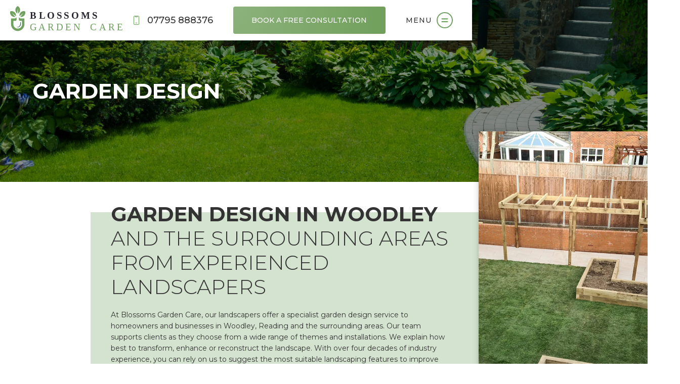

--- FILE ---
content_type: text/html
request_url: https://www.blossomsgardencare.com/garden-design.html
body_size: 8912
content:
<!DOCTYPE html><!--  This site was created in Webflow. https://webflow.com  --><!--  Last Published: Thu Nov 06 2025 11:02:19 GMT+0000 (Coordinated Universal Time)  -->
<html data-wf-page="638776cf3f80a97ffb48200e" data-wf-site="6375f849953f0426ca6b3489">
<head>
  <meta charset="utf-8">
  <title>Garden Design in Woodley, Landscapers in Woodley | Garden Styles &amp; Features</title>
  <meta content="As established landscapers with over 40 years of experience, we can assist clients in Woodley with garden design and advise them on new styles and features." name="description">
  <meta content="Garden Design in Woodley, Landscapers in Woodley | Garden Styles &amp; Features" property="og:title">
  <meta content="As established landscapers with over 40 years of experience, we can assist clients in Woodley with garden design and advise them on new styles and features." property="og:description">
  <meta content="Garden Design in Woodley, Landscapers in Woodley | Garden Styles &amp; Features" property="twitter:title">
  <meta content="As established landscapers with over 40 years of experience, we can assist clients in Woodley with garden design and advise them on new styles and features." property="twitter:description">
  <meta property="og:type" content="website">
  <meta content="summary_large_image" name="twitter:card">
  <meta content="width=device-width, initial-scale=1" name="viewport">
  <meta content="Webflow" name="generator">
  <link href="css/normalize.css" rel="stylesheet" type="text/css">
  <link href="css/webflow.css" rel="stylesheet" type="text/css">
  <link href="css/blossoms-garden-care.webflow.css" rel="stylesheet" type="text/css">
  <link href="https://fonts.googleapis.com" rel="preconnect">
  <link href="https://fonts.gstatic.com" rel="preconnect" crossorigin="anonymous">
  <script src="https://ajax.googleapis.com/ajax/libs/webfont/1.6.26/webfont.js" type="text/javascript"></script>
  <script type="text/javascript">WebFont.load({  google: {    families: ["Montserrat:100,100italic,200,200italic,300,300italic,400,400italic,500,500italic,600,600italic,700,700italic,800,800italic,900,900italic"]  }});</script>
  <script type="text/javascript">!function(o,c){var n=c.documentElement,t=" w-mod-";n.className+=t+"js",("ontouchstart"in o||o.DocumentTouch&&c instanceof DocumentTouch)&&(n.className+=t+"touch")}(window,document);</script>
  <link href="images/favicon.webp" rel="shortcut icon" type="image/x-icon">
  <link href="images/webclip.jpg" rel="apple-touch-icon"><!--  Google tag (gtag.js)  -->
  <script async="" src="https://www.googletagmanager.com/gtag/js?id=G-W126WBNQL2"></script>
  <script> window.dataLayer = window.dataLayer || []; function gtag(){dataLayer.push(arguments);} gtag('js', new Date()); gtag('config', 'G-W126WBNQL2'); 
</script>
  <!--  Google Tag Manager  -->
  <script>(function(w,d,s,l,i){w[l]=w[l]||[];w[l].push({'gtm.start':
new Date().getTime(),event:'gtm.js'});var f=d.getElementsByTagName(s)[0],
j=d.createElement(s),dl=l!='dataLayer'?'&l='+l:'';j.async=true;j.src=
'https://www.googletagmanager.com/gtm.js?id='+i+dl;f.parentNode.insertBefore(j,f);
})(window,document,'script','dataLayer','GTM-55QSGTBS');</script>
  <!--  End Google Tag Manager  -->
  <script src="https://apps.elfsight.com/p/platform.js" defer=""></script>
  <div class="elfsight-app-ce7c7781-d01d-490b-958f-dcd8fa8e6ba9"></div>
  <script src="https://apps.elfsight.com/p/platform.js" defer=""></script>
  <div class="elfsight-app-4cf51e30-5586-488c-8d79-eed271722279"></div>
  <script defer="" src="https://ajax.googleapis.com/ajax/libs/jquery/1.10.2/jquery.min.js"></script>
  <script>document.addEventListener('contextmenu', function(e) {e.preventDefault();});document.addEventListener('copy', function(e){e.preventDefault();});document.onkeydown = function(e) {if (e.ctrlKey && (e.keyCode === 67 || e.keyCode === 86 || e.keyCode === 85 || e.keyCode === 117)) {alert('The content of this site is protected.');return false;} else {return true;}};$(document).keypress("u",function(e) {if(e.ctrlKey){return false;}else{return true;}});</script>
  <style>.body{overflow-x:hidden!important;}</style>
  <!--  Finsweet Cookie Consent  -->
  <script async="" src="https://cdn.jsdelivr.net/npm/@finsweet/cookie-consent@1/fs-cc.js" fs-cc-mode="opt-in"></script>
</head>
<body class="body">
  <header data-w-id="ae5b2643-87a8-dc73-1cc5-5cd88df41589" class="header">
    <div class="header-wrapper">
      <div data-w-id="ae5b2643-87a8-dc73-1cc5-5cd88df4158b" data-animation="over-left" data-collapse="all" data-duration="600" data-easing="ease-out-cubic" data-easing2="ease-in-cubic" role="banner" class="navbar w-nav">
        <a href="https://www.blossomsgardencare.com/" id="w-node-ae5b2643-87a8-dc73-1cc5-5cd88df4158c-8df41589" class="brand w-nav-brand"><img src="images/Asset-2Blossoms-Logo.svg" loading="lazy" width="234" alt="Blossoms Garden Care"></a>
        <nav role="navigation" class="full-screen-menu w-nav-menu">
          <div class="full-screen-menu">
            <div class="menu-wrapper">
              <a href="https://www.blossomsgardencare.com/" class="nav-links w-nav-link">Home</a>
              <a href="landscaping-services.html" class="nav-links w-nav-link">Landscaping Services</a>
              <a href="driveways-and-patios.html" class="nav-links w-nav-link">Driveways and Patios</a>
              <a href="garden-fencing.html" class="nav-links w-nav-link">Garden Fencing</a>
              <a href="garden-maintenance.html" class="nav-links w-nav-link">Garden Maintenance</a>
              <a href="garden-design.html" aria-current="page" class="nav-links w-nav-link w--current">Garden Design</a>
              <a href="areas-covered.html" class="nav-links w-nav-link">Areas Covered</a>
              <a href="testimonials.html" class="nav-links w-nav-link">Testimonials</a>
              <a href="gallery.html" class="nav-links w-nav-link">Gallery</a>
              <a href="contact-us.html" class="nav-links w-nav-link">Contact Us</a>
            </div>
            <div class="contact-info-right">
              <div class="inner-content-info">
                <div>
                  <div class="menu-contact-info">Contact Details</div>
                  <a href="tel:07795888376" class="menu-contact-info contact-green"><span class="fa-icon"></span> 07795 888376</a>
                </div>
                <div class="address-section sm-text">
                  <div class="menu-contact-info sm-text">ADDRESS</div>
                  <div class="para para-cta p-white">Toad Hinton<br>Hurst Berkshire<br>RG10 0BS</div>
                </div>
                <div>
                  <a href="/cdn-cgi/l/email-protection#2446484b57574b495743455640414a47455641644349454d480a474b49" class="menu-contact-info contact-green"><span class="fa-icon"></span> <span class="__cf_email__" data-cfemail="33515f5c40405c5e4054524157565d5052415673545e525a5f1d505c5e">[email&#160;protected]</span></a>
                </div>
                <div class="address-section sm-text">
                  <div class="para para-cta p-white">Monday-Friday: 09:00 - 17:00</div>
                  <div class="para para-cta p-white">Saturday: Closed</div>
                  <div class="para para-cta p-white">Sunday: Closed</div>
                </div>
              </div>
            </div>
          </div>
        </nav>
        <div id="w-node-ae5b2643-87a8-dc73-1cc5-5cd88df415ae-8df41589" class="header-contact-1">
          <a href="tel:07795888376" class="contact-info"><span class="fa-icon h-icon"></span> 07795 888376</a>
        </div>
        <a href="contact-us.html" class="link-block-2 w-inline-block">
          <div id="w-node-_2cafe334-fa63-c136-283e-b34cbe9703ae-8df41589" data-w-id="2cafe334-fa63-c136-283e-b34cbe9703ae" class="q-form-block">
            <div class="q-form-btn">BOOK A FREE CONSULTATION</div>
          </div>
        </a>
        <div id="w-node-ae5b2643-87a8-dc73-1cc5-5cd88df415b6-8df41589" data-w-id="ae5b2643-87a8-dc73-1cc5-5cd88df415b6" class="toggle-btn-menu display-none w-nav-button">
          <div class="flex-elemtn">
            <div class="header-contact-1 display-none">
              <div class="fa-icon h-icon"></div>
              <a href="tel:07795888376" class="contact-info">07795 888376</a>
            </div>
            <div class="toggle-wrapper">
              <div class="menu-text">Menu</div>
              <div data-is-ix2-target="1" class="lottie-file" data-w-id="ae5b2643-87a8-dc73-1cc5-5cd88df415ba" data-animation-type="lottie" data-src="documents/lf30_editor_yziojejx.json" data-loop="0" data-direction="1" data-autoplay="0" data-renderer="svg" data-default-duration="1.8666666666666667" data-duration="0" data-ix2-initial-state="0"></div>
            </div>
          </div>
        </div>
      </div>
    </div>
  </header>
  <div class="section-top-page gd-t">
    <div class="s-top-page-container">
      <div class="h1-text h2-white">Garden Design</div>
    </div>
  </div>
  <div class="body-section anim">
    <div class="container container-f-w-right">
      <div class="content-wrapper">
        <div class="content-section">
          <h1 class="h1">Garden Design in Woodley <br><span class="h1-light">and the Surrounding Areas from Experienced Landscapers</span></h1>
          <p class="para">At Blossoms Garden Care, our landscapers offer a specialist garden design service to homeowners and businesses in Woodley, Reading and the surrounding areas. Our team supports clients as they choose from a wide range of themes and installations. We explain how best to transform, enhance or reconstruct the landscape. With over four decades of industry experience, you can rely on us to suggest the most suitable landscaping features to improve usability and leave your garden in a beautiful visual condition. We also offer related services in <a href="garden-maintenance.html" class="hyperlink">garden maintenance</a><strong> </strong>and <a href="garden-fencing.html" class="hyperlink">garden fencing</a> to complement our design work.</p>
          <p class="para">Throughout our design consultations, we will establish your requirements, provide free quotations and agree on an approximate timescale. Read our <a href="testimonials.html" class="hyperlink">testimonials</a> to find out more about our exemplary customer service.</p>
          <p class="para">Our landscapers can work alongside existing drawings and suggest more suitable adaptations where necessary.</p>
        </div>
        <div class="img-block top-overflow gd"></div>
      </div>
    </div>
  </div>
  <div class="parallax-slider">
    <div class="container _94">
      <div class="parallax-wrapper">
        <div class="text-with-accent">
          <div class="text-as-title">New garden themes include</div>
        </div>
        <div class="parallax-slider-wrapper">
          <div data-delay="4000" data-animation="slide" class="parallax-slider-item w-slider" data-autoplay="false" data-easing="ease-in-out-quad" data-hide-arrows="false" data-disable-swipe="false" data-autoplay-limit="0" data-nav-spacing="3" data-duration="400" data-infinite="true">
            <div class="parallax-slider-mask w-slider-mask">
              <div class="parallax-slide w-slide">
                <div class="inner-prallax-block"><img src="images/client-design.webp" loading="lazy" sizes="(max-width: 1080px) 100vw, 1080px" srcset="images/client-design-p-500.webp 500w, images/client-design-p-800.webp 800w, images/client-design-p-1080.webp 1080w, images/client-design.webp 1080w" alt="Landscaping
" class="inner-img">
                  <div class="inner-content">
                    <div class="innerblock-1">
                      <h2 class="gallery-heading">Client-Designed Gardens</h2>
                    </div>
                  </div>
                </div>
              </div>
              <div class="parallax-slide w-slide">
                <div class="inner-prallax-block"><img src="images/contemporary-garden.webp" loading="lazy" sizes="(max-width: 1080px) 100vw, 1080px" srcset="images/contemporary-garden-p-500.webp 500w, images/contemporary-garden-p-800.webp 800w, images/contemporary-garden-p-1080.webp 1080w, images/contemporary-garden.webp 1080w" alt="Urban" class="inner-img">
                  <div class="inner-content">
                    <div class="innerblock-1">
                      <h2 class="gallery-heading">Contemporary Gardens</h2>
                    </div>
                  </div>
                </div>
              </div>
              <div class="parallax-slide w-slide">
                <div class="inner-prallax-block"><img src="images/formal-garden.webp" loading="lazy" sizes="(max-width: 1080px) 100vw, 1080px" srcset="images/formal-garden-p-500.webp 500w, images/formal-garden-p-800.webp 800w, images/formal-garden-p-1080.webp 1080w, images/formal-garden.webp 1080w" alt="Formal Garden" class="inner-img">
                  <div class="inner-content">
                    <div class="innerblock-1">
                      <h2 class="gallery-heading">Formal Gardens</h2>
                    </div>
                  </div>
                </div>
              </div>
              <div class="parallax-slide w-slide">
                <div class="inner-prallax-block"><img src="images/mediterranean-garden.webp" loading="lazy" sizes="(max-width: 1080px) 100vw, 1080px" srcset="images/mediterranean-garden-p-500.webp 500w, images/mediterranean-garden-p-800.webp 800w, images/mediterranean-garden-p-1080.webp 1080w, images/mediterranean-garden.webp 1080w" alt="Mediterranean
" class="inner-img">
                  <div class="inner-content">
                    <div class="innerblock-1">
                      <h2 class="gallery-heading">Mediterranean Gardens</h2>
                    </div>
                  </div>
                </div>
              </div>
              <div class="parallax-slide w-slide">
                <div class="inner-prallax-block"><img src="images/urban-garden.webp" loading="lazy" sizes="(max-width: 1080px) 100vw, 1080px" srcset="images/urban-garden-p-500.webp 500w, images/urban-garden-p-800.webp 800w, images/urban-garden-p-1080.webp 1080w, images/urban-garden.webp 1080w" alt="Urban" class="inner-img">
                  <div class="inner-content">
                    <div class="innerblock-1">
                      <h2 class="gallery-heading">Urban Gardens</h2>
                    </div>
                  </div>
                </div>
              </div>
              <div class="parallax-slide w-slide">
                <div class="inner-prallax-block"><img src="images/wildlife-friendly-garden.webp" loading="lazy" sizes="(max-width: 1080px) 100vw, 1080px" srcset="images/wildlife-friendly-garden-p-500.webp 500w, images/wildlife-friendly-garden-p-800.webp 800w, images/wildlife-friendly-garden-p-1080.webp 1080w, images/wildlife-friendly-garden.webp 1080w" alt="Wildlife
" class="inner-img">
                  <div class="inner-content">
                    <div class="innerblock-1">
                      <h2 class="gallery-heading">Wildlife-Friendly Gardens</h2>
                    </div>
                  </div>
                </div>
              </div>
            </div>
            <div class="parallax-arrow-left w-slider-arrow-left">
              <div class="w-icon-slider-left"></div>
            </div>
            <div class="parallax-arrow-right w-slider-arrow-right">
              <div class="w-icon-slider-right"></div>
            </div>
            <div class="displaynone w-slider-nav w-round"></div>
          </div>
        </div>
      </div>
    </div>
  </div>
  <div class="body-section bg-primary">
    <div class="container">
      <div class="content-wrapper grid-wrapper">
        <div class="content-section">
          <h2 class="h2-text">Softscape Design</h2>
          <p class="para">Attractive flower beds are the perfect feature to increase the visual appeal of your outdoor space. We design and build them, taking sunlight exposure and the location of other elements into consideration. The outdoor space should flow seamlessly in order to attract potential buyers and create a comfortable environment for customers or staff to relax and get some fresh air.</p>
          <p class="para">If you’re concerned about privacy, we can design tailored solutions to meet your needs. This may involve the strategic placement of privacy hedges to block the view from the street into your property. Our team can advise clients on the best seeds to plant for privacy all year round.</p>
          <p class="para">Even quality garden designs with well-built elements will eventually require our garden maintenance services. You can even schedule regular jobs and have us keep your garden in Woodley, Reading and the surrounding areas healthy throughout the year.</p>
        </div>
        <div class="img-block img-small gd-2">
          <a href="gallery.html" class="img-cta-btn w-inline-block">
            <div class="btn-text">GALLERY</div>
            <div class="btn-icon">+</div>
          </a>
        </div>
      </div>
    </div>
  </div>
  <div data-w-id="11da125d-8fd3-922f-5918-43328ec30908" class="body-section bg-primary padding-top-edite">
    <div class="container">
      <div class="content-wrapper content-wrapper-grid-reverse">
        <div class="img-block img-small home-page-test">
          <a href="testimonials.html" class="img-cta-btn align-btn-left w-inline-block">
            <div class="btn-text">TESTIMONIALS</div>
            <div class="btn-icon">+</div>
          </a>
        </div>
        <div id="w-node-_11da125d-8fd3-922f-5918-43328ec30911-8ec30908" class="content-section flex-content">
          <div class="testimonials-cricle">
            <div class="testimonials-sec-embed w-embed w-script">
              <script data-cfasync="false" src="/cdn-cgi/scripts/5c5dd728/cloudflare-static/email-decode.min.js"></script><script src="https://apps.elfsight.com/p/platform.js" defer=""></script>
              <div class="elfsight-app-e070d0a5-1b96-40ce-a1ff-41e89834d4ff"></div>
            </div>
          </div>
        </div>
      </div>
    </div>
  </div>
  <div class="body-section bg-primary">
    <div class="container">
      <div class="content-wrapper grid-wrapper">
        <div class="content-section">
          <h2 class="h2-text">Hardscape Design</h2>
          <p class="para">We deliver the highest standard of workmanship on all projects, starting with our thorough garden design process. Our landscapers will discuss everything before the project begins so you know what to expect and what is practical. For instance, when we install or replace garden fencing, we will first agree on an appropriate layout for your new outdoor space or blend materials with the existing structure.</p>
          <p class="para">Businesses will often opt for metal fencing since it forms a durable barrier of protection around the premises and business assets. But we can talk you through the benefits of a variety of materials during the design stage.</p>
          <p class="para">Our team of landscapers will work with small, large and complex gardens. We can always incorporate space-saving products in our designs, such as hooks and hanging pots for increased storage in greenhouses and sheds.</p>
          <p class="para">Sleepers will be designed to create clean boundaries between separate elements for a neat and tidy landscape, or they will be used to build flower beds.</p>
        </div>
        <div class="img-block img-small gd-3"></div>
      </div>
    </div>
  </div>
  <div class="body-section bg-primary">
    <div class="container">
      <div class="content-wrapper grid-wrapper">
        <div class="img-block sm-image-stacked gd-5"></div>
        <div class="content-section">
          <h2 class="h2-text">Reconstruction</h2>
          <p class="para">We can plan the reconstruction of your old or damaged outdoor space. This involves correcting any issues and ensuring the design incorporates materials, colours and textures that blend with the exterior of your property in Woodley, Reading and the surrounding areas, creating a beautiful, balanced outdoor living space.</p>
          <p class="para">Blossoms Garden Care takes care of the garden design, so you can look forward to a stress-free project and tidy, usable outdoor space upon completion.</p>
        </div>
      </div>
    </div>
  </div>
  <div class="body-section bg-primary bg-dark">
    <div class="container">
      <div class="content-wrapper grid-edite-even">
        <div class="content-section">
          <div class="h2-text">FREE CONSULTATION</div>
          <div class="h3-cta-text">For garden design in Woodley and the surrounding areas, please contact us on <a href="tel:07795888376" class="hyperlink">07795 888376</a>.</div>
          <a href="tel:07795888376" class="img-cta-btn hero-btn top w-inline-block">
            <div class="btn-text">got a project in mind? Give us a call today</div>
            <div class="btn-icon">+</div>
          </a>
        </div>
        <div class="img-block img-small h3-sec">
          <a href="contact-us.html" class="img-cta-btn w-inline-block">
            <div class="btn-text">Contact Us </div>
            <div class="btn-icon">+</div>
          </a>
        </div>
      </div>
    </div>
  </div>
  <div class="form-section">
    <div class="container contact-container">
      <div class="contact-section-wrapper flex">
        <div class="left-contact">
          <div class="heading-3-top-title">
            <div class="h1">GET IN TOUCH</div>
          </div>
          <div class="contact-info-block m-bottom-20 _20t">
            <div class="icon-block">
              <a href="tel:07795888376" class="link-block w-inline-block">
                <div class="icon-2"></div>
              </a>
            </div>
            <div id="w-node-_3478fb66-0afe-40e4-657e-62818072c6f1-8072c6e6" class="contact-info-text">
              <div class="cta-text-contact">Give us a call</div>
              <a href="tel:07795888376" class="cta-link">07795 888376</a>
            </div>
          </div>
          <div class="contact-info-block m-bottom-20">
            <div class="icon-block">
              <a href="/cdn-cgi/l/email-protection#dab8b6b5a9a9b5b7a9bdbba8bebfb4b9bba8bf9abdb7bbb3b6f4b9b5b7" class="link-block w-inline-block">
                <div class="icon-2"></div>
              </a>
            </div>
            <div id="w-node-_3478fb66-0afe-40e4-657e-62818072c6fa-8072c6e6" class="contact-info-text">
              <div class="cta-text-contact">Send us an email</div>
              <a href="/cdn-cgi/l/email-protection#dab8b6b5a9a9b5b7a9bdbba8bebfb4b9bba8bf9abdb7bbb3b6f4b9b5b7" class="cta-link"><span class="__cf_email__" data-cfemail="9af8f6f5e9e9f5f7e9fdfbe8fefff4f9fbe8ffdafdf7fbf3f6b4f9f5f7">[email&#160;protected]</span></a>
            </div>
          </div>
          <div class="contact-info-block">
            <div class="icon-block">
              <div class="icon-2"></div>
            </div>
            <div id="w-node-_3478fb66-0afe-40e4-657e-62818072c703-8072c6e6" class="contact-info-text">
              <div class="cta-text-contact">Address</div>
              <div class="cta-link">Toad Hinton<br>Hurst, Berkshire,<br>RG10 0BS</div>
            </div>
          </div>
          <div class="contact-info-block m-bottom-20">
            <div class="icon-block">
              <div class="icon-2"></div>
            </div>
            <div id="w-node-_3478fb66-0afe-40e4-657e-62818072c710-8072c6e6" class="contact-info-text">
              <div class="cta-text-contact">OPENING HOURS</div>
              <div class="cta-link">Monday-Friday: 09:00 - 17:00<br>Saturday: Closed<br>Sunday: Closed</div>
            </div>
          </div>
        </div>
        <div class="left-contact right">
          <div class="contact-form-wrapper">
            <div class="contact-form w-embed w-script">
              <div id="awf-form">
                <script data-cfasync="false" src="/cdn-cgi/scripts/5c5dd728/cloudflare-static/email-decode.min.js"></script><script>
var awf_file='Blossoms Garden Care - Contact Form.php';
var awf_x=new XMLHttpRequest();awf_x.open('GET',awf_file+'?js=awf');awf_x.onreadystatechange=function(){if(awf_x.readyState===4&&awf_x.status===200){var s=document.createElement('script');s.innerHTML=awf_x.responseText;document.head.appendChild(s);awf_Run('awf-form');}};awf_x.send();
</script>
              </div>
              <noscript>Please enable javascript in your browser!</noscript>
            </div>
          </div>
        </div>
      </div>
    </div>
  </div>
  <div class="bottom-section">
    <div class="_3-col-div">
      <div class="_3-col-container">
        <a href="https://www.blossomsgardencare.com/" class="brand footer-brand w-inline-block"><img src="images/Asset-3Blossoms-Logo-white.svg" loading="lazy" width="240" alt="Blossoms Garden Care" class="footer-logo"></a>
        <a href="https://www.blossomsgardencare.com/" class="bottom-link">Home</a>
        <a href="areas-covered.html" class="bottom-link">Areas We Cover</a>
        <a href="testimonials.html" class="bottom-link">Testimonials</a>
        <a href="gallery.html" class="bottom-link">Gallery</a>
        <a href="contact-us.html" class="bottom-link">Contact Us</a>
      </div>
      <div class="_3-col-container">
        <div class="bottom-heading">OUR SERVICES</div>
        <a href="landscaping-services.html" class="bottom-link">Landscaping Services</a>
        <a href="driveways-and-patios.html" class="bottom-link">Driveways and Patios</a>
        <a href="garden-fencing.html" class="bottom-link">Garden Fencing</a>
        <a href="garden-maintenance.html" class="bottom-link">Garden Maintenance</a>
        <a href="garden-design.html" aria-current="page" class="bottom-link w--current">Garden Design</a>
      </div>
      <div class="_3-col-container">
        <div class="bottom-heading">Customer hub</div>
        <a href="tel:07795888376" class="bottom-link"><span class="fa-icon-2"></span> 07795 888376</a>
        <a href="/cdn-cgi/l/email-protection#46242a293535292b352127342223282527342306212b272f2a6825292b" class="bottom-link"><span class="fa-icon-2"></span> <span class="__cf_email__" data-cfemail="54313a2521263d31271436383b27273b392733352630313a373526317a373b39">[email&#160;protected]</span></a>
        <div class="bottom-link"><span class="fa-icon-2"></span>Toad Hinton, Hurst <br>Berkshire, RG10 0BS </div>
      </div>
    </div>
    <div id="w-node-afba4395-c915-78c9-4553-70bf4675382a-d9ce12db" class="div-block"></div>
    <div class="cookie-banner">
      <div fs-cc="banner" class="fs-cc-banner_component">
        <div class="fs-cc-banner_container">
          <div class="fs-cc-banner_text">By clicking <strong>“Accept All Cookies”</strong>, you agree to the storing of cookies on your device to enhance site navigation and analyze site usage.</div>
          <div class="fs-cc-banner_buttons-wrapper">
            <a fs-cc="open-preferences" href="#" class="fs-cc-banner_text-link">Preferences</a>
            <a fs-cc="deny" href="#" class="fs-cc-banner_button fs-cc-button-alt w-button">Deny</a>
            <a fs-cc="allow" href="#" class="fs-cc-banner_button w-button">Accept</a>
          </div>
        </div>
        <div fs-cc="interaction" class="fs-cc-banner_trigger"></div>
      </div>
      <div fs-cc="manager" class="fs-cc-manager_component">
        <div fs-cc="open-preferences" class="fs-cc-manager_button"><img src="images/cookies-icon.svg" loading="lazy" alt="cookies-icon" class="cookies-icon"></div>
        <div fs-cc="interaction" class="fs-cc-manager_trigger"></div>
      </div>
      <div fs-cc-scroll="disable" fs-cc="preferences" class="fs-cc-prefs_component w-form">
        <form id="cookie-preferences" name="wf-form-Cookie-Preferences" data-name="Cookie Preferences" method="get" class="fs-cc-prefs_form" data-wf-page-id="638776cf3f80a97ffb48200e" data-wf-element-id="87d96cf4-c2af-a0d9-d49d-965b640a4fcb">
          <div fs-cc="close" class="fs-cc-prefs_close">
            <div class="fs-cc-prefs_close-icon w-embed"><svg fill="currentColor" aria-hidden="true" focusable="false" viewbox="0 0 16 16">
                <path d="M9.414 8l4.293-4.293-1.414-1.414L8 6.586 3.707 2.293 2.293 3.707 6.586 8l-4.293 4.293 1.414 1.414L8 9.414l4.293 4.293 1.414-1.414L9.414 8z"></path>
              </svg></div>
          </div>
          <div class="fs-cc-prefs_content">
            <div class="fs-cc-prefs_space-small">
              <div class="fs-cc-prefs_title">Privacy Preference Center</div>
            </div>
            <div class="fs-cc-prefs_space-small">
              <div class="fs-cc-prefs_text">When you visit websites, they may store or retrieve data in your browser. This storage is often necessary for the basic functionality of the website. The storage may be used for marketing, analytics, and personalization of the site, such as storing your preferences. Privacy is important to us, so you have the option of disabling certain types of storage that may not be necessary for the basic functioning of the website. Blocking categories may impact your experience on the website.</div>
            </div>
            <div class="fs-cc-prefs_space-medium">
              <a fs-cc="deny" href="#" class="fs-cc-prefs_button fs-cc-button-alt w-button">Reject all cookies</a>
              <a fs-cc="allow" href="#" class="fs-cc-prefs_button w-button">Allow all cookies</a>
            </div>
            <div class="fs-cc-prefs_space-small">
              <div class="fs-cc-prefs_title">Manage Consent Preferences by Category</div>
            </div>
            <div class="fs-cc-prefs_option">
              <div class="fs-cc-prefs_toggle-wrapper">
                <div class="fs-cc-prefs_label">Essential</div>
                <div class="fs-cc-prefs_text"><strong>Always Active</strong></div>
              </div>
              <div class="fs-cc-prefs_text">These items are required to enable basic website functionality.</div>
            </div>
            <div class="fs-cc-prefs_option">
              <div class="fs-cc-prefs_toggle-wrapper">
                <div class="fs-cc-prefs_label">Marketing</div><label class="w-checkbox fs-cc-prefs_checkbox-field"><input type="checkbox" id="marketing" name="marketing" data-name="Marketing" fs-cc-checkbox="marketing" class="w-checkbox-input fs-cc-prefs_checkbox"><span for="marketing" class="fs-cc-prefs_checkbox-label w-form-label">Essential</span>
                  <div class="fs-cc-prefs_toggle"></div>
                </label>
              </div>
              <div class="fs-cc-prefs_text">These items are used to deliver advertising that is more relevant to you and your interests. They may also be used to limit the number of times you see an advertisement and measure the effectiveness of advertising campaigns. Advertising networks usually place them with the website operator’s permission.</div>
            </div>
            <div class="fs-cc-prefs_option">
              <div class="fs-cc-prefs_toggle-wrapper">
                <div class="fs-cc-prefs_label">Personalization</div><label class="w-checkbox fs-cc-prefs_checkbox-field"><input type="checkbox" id="personalization" name="personalization" data-name="Personalization" fs-cc-checkbox="personalization" class="w-checkbox-input fs-cc-prefs_checkbox"><span for="personalization" class="fs-cc-prefs_checkbox-label w-form-label">Essential</span>
                  <div class="fs-cc-prefs_toggle"></div>
                </label>
              </div>
              <div class="fs-cc-prefs_text">These items allow the website to remember choices you make (such as your user name, language, or the region you are in) and provide enhanced, more personal features. For example, a website may provide you with local weather reports or traffic news by storing data about your current location.</div>
            </div>
            <div class="fs-cc-prefs_option">
              <div class="fs-cc-prefs_toggle-wrapper">
                <div class="fs-cc-prefs_label">Analytics</div><label class="w-checkbox fs-cc-prefs_checkbox-field"><input type="checkbox" id="analytics" name="analytics" data-name="Analytics" fs-cc-checkbox="analytics" class="w-checkbox-input fs-cc-prefs_checkbox"><span for="analytics" class="fs-cc-prefs_checkbox-label w-form-label">Essential</span>
                  <div class="fs-cc-prefs_toggle"></div>
                </label>
              </div>
              <div class="fs-cc-prefs_text">These items help the website operator understand how its website performs, how visitors interact with the site, and whether there may be technical issues. This storage type usually doesn’t collect information that identifies a visitor.</div>
            </div>
            <div class="fs-cc-prefs_buttons-wrapper">
              <a fs-cc="submit" href="#" class="fs-cc-prefs_button w-button">Confirm my preferences and close</a>
            </div><input type="submit" data-wait="Please wait..." class="fs-cc-prefs_submit-hide w-button" value="Submit">
            <div class="w-embed">
              <style>
/* smooth scrolling on iOS devices */
.fs-cc-prefs_content{-webkit-overflow-scrolling: touch}
</style>
            </div>
          </div>
        </form>
        <div class="w-form-done"></div>
        <div class="w-form-fail"></div>
        <div fs-cc="close" class="fs-cc-prefs_overlay"></div>
        <div fs-cc="interaction" class="fs-cc-prefs_trigger"></div>
      </div>
    </div>
  </div>
  <div class="footer-section">
    <div class="body-div z">
      <p class="footer-links">
        <a href="woodley.html" class="footer-copy-link">Landscapers in Woodley</a> | <a href="driveways-and-patios.html" class="footer-copy-link">Patios and Driveways in Woodley</a> | <a href="garden-fencing.html" class="footer-copy-link">Garden Fencing in Woodley</a> | <a href="garden-maintenance.html" class="footer-copy-link">Garden Maintenance in Woodley</a> | <a href="garden-design.html" aria-current="page" class="footer-copy-link w--current">Garden Design in Woodley</a> | <a href="site-map.html" class="footer-copy-link">Site Map</a>
      </p>
    </div>
  </div>
  <script data-cfasync="false" src="/cdn-cgi/scripts/5c5dd728/cloudflare-static/email-decode.min.js"></script><script src="https://d3e54v103j8qbb.cloudfront.net/js/jquery-3.5.1.min.dc5e7f18c8.js?site=6375f849953f0426ca6b3489" type="text/javascript" integrity="sha256-9/aliU8dGd2tb6OSsuzixeV4y/faTqgFtohetphbbj0=" crossorigin="anonymous"></script>
  <script src="js/webflow.js" type="text/javascript"></script><!--  Google Tag Manager (noscript)  -->
  <iframe src="https://www.googletagmanager.com/ns.html?id=GTM-55QSGTBS" height="0" width="0" style="display:none;visibility:hidden"></iframe>
  <!--  End Google Tag Manager (noscript)  -->
<script defer src="https://static.cloudflareinsights.com/beacon.min.js/vcd15cbe7772f49c399c6a5babf22c1241717689176015" integrity="sha512-ZpsOmlRQV6y907TI0dKBHq9Md29nnaEIPlkf84rnaERnq6zvWvPUqr2ft8M1aS28oN72PdrCzSjY4U6VaAw1EQ==" data-cf-beacon='{"version":"2024.11.0","token":"945e21e0149e4d6d979d83d61ab56e04","r":1,"server_timing":{"name":{"cfCacheStatus":true,"cfEdge":true,"cfExtPri":true,"cfL4":true,"cfOrigin":true,"cfSpeedBrain":true},"location_startswith":null}}' crossorigin="anonymous"></script>
</body>
</html>

--- FILE ---
content_type: text/html; charset=utf-8
request_url: https://www.google.com/recaptcha/api2/anchor?ar=1&k=6LfuUlorAAAAALPubFzbfcPadrEYDMTv2A9AOBfz&co=aHR0cHM6Ly93d3cuYmxvc3NvbXNnYXJkZW5jYXJlLmNvbTo0NDM.&hl=en&v=TkacYOdEJbdB_JjX802TMer9&size=normal&anchor-ms=20000&execute-ms=15000&cb=gl7tbrqbswt
body_size: 45582
content:
<!DOCTYPE HTML><html dir="ltr" lang="en"><head><meta http-equiv="Content-Type" content="text/html; charset=UTF-8">
<meta http-equiv="X-UA-Compatible" content="IE=edge">
<title>reCAPTCHA</title>
<style type="text/css">
/* cyrillic-ext */
@font-face {
  font-family: 'Roboto';
  font-style: normal;
  font-weight: 400;
  src: url(//fonts.gstatic.com/s/roboto/v18/KFOmCnqEu92Fr1Mu72xKKTU1Kvnz.woff2) format('woff2');
  unicode-range: U+0460-052F, U+1C80-1C8A, U+20B4, U+2DE0-2DFF, U+A640-A69F, U+FE2E-FE2F;
}
/* cyrillic */
@font-face {
  font-family: 'Roboto';
  font-style: normal;
  font-weight: 400;
  src: url(//fonts.gstatic.com/s/roboto/v18/KFOmCnqEu92Fr1Mu5mxKKTU1Kvnz.woff2) format('woff2');
  unicode-range: U+0301, U+0400-045F, U+0490-0491, U+04B0-04B1, U+2116;
}
/* greek-ext */
@font-face {
  font-family: 'Roboto';
  font-style: normal;
  font-weight: 400;
  src: url(//fonts.gstatic.com/s/roboto/v18/KFOmCnqEu92Fr1Mu7mxKKTU1Kvnz.woff2) format('woff2');
  unicode-range: U+1F00-1FFF;
}
/* greek */
@font-face {
  font-family: 'Roboto';
  font-style: normal;
  font-weight: 400;
  src: url(//fonts.gstatic.com/s/roboto/v18/KFOmCnqEu92Fr1Mu4WxKKTU1Kvnz.woff2) format('woff2');
  unicode-range: U+0370-0377, U+037A-037F, U+0384-038A, U+038C, U+038E-03A1, U+03A3-03FF;
}
/* vietnamese */
@font-face {
  font-family: 'Roboto';
  font-style: normal;
  font-weight: 400;
  src: url(//fonts.gstatic.com/s/roboto/v18/KFOmCnqEu92Fr1Mu7WxKKTU1Kvnz.woff2) format('woff2');
  unicode-range: U+0102-0103, U+0110-0111, U+0128-0129, U+0168-0169, U+01A0-01A1, U+01AF-01B0, U+0300-0301, U+0303-0304, U+0308-0309, U+0323, U+0329, U+1EA0-1EF9, U+20AB;
}
/* latin-ext */
@font-face {
  font-family: 'Roboto';
  font-style: normal;
  font-weight: 400;
  src: url(//fonts.gstatic.com/s/roboto/v18/KFOmCnqEu92Fr1Mu7GxKKTU1Kvnz.woff2) format('woff2');
  unicode-range: U+0100-02BA, U+02BD-02C5, U+02C7-02CC, U+02CE-02D7, U+02DD-02FF, U+0304, U+0308, U+0329, U+1D00-1DBF, U+1E00-1E9F, U+1EF2-1EFF, U+2020, U+20A0-20AB, U+20AD-20C0, U+2113, U+2C60-2C7F, U+A720-A7FF;
}
/* latin */
@font-face {
  font-family: 'Roboto';
  font-style: normal;
  font-weight: 400;
  src: url(//fonts.gstatic.com/s/roboto/v18/KFOmCnqEu92Fr1Mu4mxKKTU1Kg.woff2) format('woff2');
  unicode-range: U+0000-00FF, U+0131, U+0152-0153, U+02BB-02BC, U+02C6, U+02DA, U+02DC, U+0304, U+0308, U+0329, U+2000-206F, U+20AC, U+2122, U+2191, U+2193, U+2212, U+2215, U+FEFF, U+FFFD;
}
/* cyrillic-ext */
@font-face {
  font-family: 'Roboto';
  font-style: normal;
  font-weight: 500;
  src: url(//fonts.gstatic.com/s/roboto/v18/KFOlCnqEu92Fr1MmEU9fCRc4AMP6lbBP.woff2) format('woff2');
  unicode-range: U+0460-052F, U+1C80-1C8A, U+20B4, U+2DE0-2DFF, U+A640-A69F, U+FE2E-FE2F;
}
/* cyrillic */
@font-face {
  font-family: 'Roboto';
  font-style: normal;
  font-weight: 500;
  src: url(//fonts.gstatic.com/s/roboto/v18/KFOlCnqEu92Fr1MmEU9fABc4AMP6lbBP.woff2) format('woff2');
  unicode-range: U+0301, U+0400-045F, U+0490-0491, U+04B0-04B1, U+2116;
}
/* greek-ext */
@font-face {
  font-family: 'Roboto';
  font-style: normal;
  font-weight: 500;
  src: url(//fonts.gstatic.com/s/roboto/v18/KFOlCnqEu92Fr1MmEU9fCBc4AMP6lbBP.woff2) format('woff2');
  unicode-range: U+1F00-1FFF;
}
/* greek */
@font-face {
  font-family: 'Roboto';
  font-style: normal;
  font-weight: 500;
  src: url(//fonts.gstatic.com/s/roboto/v18/KFOlCnqEu92Fr1MmEU9fBxc4AMP6lbBP.woff2) format('woff2');
  unicode-range: U+0370-0377, U+037A-037F, U+0384-038A, U+038C, U+038E-03A1, U+03A3-03FF;
}
/* vietnamese */
@font-face {
  font-family: 'Roboto';
  font-style: normal;
  font-weight: 500;
  src: url(//fonts.gstatic.com/s/roboto/v18/KFOlCnqEu92Fr1MmEU9fCxc4AMP6lbBP.woff2) format('woff2');
  unicode-range: U+0102-0103, U+0110-0111, U+0128-0129, U+0168-0169, U+01A0-01A1, U+01AF-01B0, U+0300-0301, U+0303-0304, U+0308-0309, U+0323, U+0329, U+1EA0-1EF9, U+20AB;
}
/* latin-ext */
@font-face {
  font-family: 'Roboto';
  font-style: normal;
  font-weight: 500;
  src: url(//fonts.gstatic.com/s/roboto/v18/KFOlCnqEu92Fr1MmEU9fChc4AMP6lbBP.woff2) format('woff2');
  unicode-range: U+0100-02BA, U+02BD-02C5, U+02C7-02CC, U+02CE-02D7, U+02DD-02FF, U+0304, U+0308, U+0329, U+1D00-1DBF, U+1E00-1E9F, U+1EF2-1EFF, U+2020, U+20A0-20AB, U+20AD-20C0, U+2113, U+2C60-2C7F, U+A720-A7FF;
}
/* latin */
@font-face {
  font-family: 'Roboto';
  font-style: normal;
  font-weight: 500;
  src: url(//fonts.gstatic.com/s/roboto/v18/KFOlCnqEu92Fr1MmEU9fBBc4AMP6lQ.woff2) format('woff2');
  unicode-range: U+0000-00FF, U+0131, U+0152-0153, U+02BB-02BC, U+02C6, U+02DA, U+02DC, U+0304, U+0308, U+0329, U+2000-206F, U+20AC, U+2122, U+2191, U+2193, U+2212, U+2215, U+FEFF, U+FFFD;
}
/* cyrillic-ext */
@font-face {
  font-family: 'Roboto';
  font-style: normal;
  font-weight: 900;
  src: url(//fonts.gstatic.com/s/roboto/v18/KFOlCnqEu92Fr1MmYUtfCRc4AMP6lbBP.woff2) format('woff2');
  unicode-range: U+0460-052F, U+1C80-1C8A, U+20B4, U+2DE0-2DFF, U+A640-A69F, U+FE2E-FE2F;
}
/* cyrillic */
@font-face {
  font-family: 'Roboto';
  font-style: normal;
  font-weight: 900;
  src: url(//fonts.gstatic.com/s/roboto/v18/KFOlCnqEu92Fr1MmYUtfABc4AMP6lbBP.woff2) format('woff2');
  unicode-range: U+0301, U+0400-045F, U+0490-0491, U+04B0-04B1, U+2116;
}
/* greek-ext */
@font-face {
  font-family: 'Roboto';
  font-style: normal;
  font-weight: 900;
  src: url(//fonts.gstatic.com/s/roboto/v18/KFOlCnqEu92Fr1MmYUtfCBc4AMP6lbBP.woff2) format('woff2');
  unicode-range: U+1F00-1FFF;
}
/* greek */
@font-face {
  font-family: 'Roboto';
  font-style: normal;
  font-weight: 900;
  src: url(//fonts.gstatic.com/s/roboto/v18/KFOlCnqEu92Fr1MmYUtfBxc4AMP6lbBP.woff2) format('woff2');
  unicode-range: U+0370-0377, U+037A-037F, U+0384-038A, U+038C, U+038E-03A1, U+03A3-03FF;
}
/* vietnamese */
@font-face {
  font-family: 'Roboto';
  font-style: normal;
  font-weight: 900;
  src: url(//fonts.gstatic.com/s/roboto/v18/KFOlCnqEu92Fr1MmYUtfCxc4AMP6lbBP.woff2) format('woff2');
  unicode-range: U+0102-0103, U+0110-0111, U+0128-0129, U+0168-0169, U+01A0-01A1, U+01AF-01B0, U+0300-0301, U+0303-0304, U+0308-0309, U+0323, U+0329, U+1EA0-1EF9, U+20AB;
}
/* latin-ext */
@font-face {
  font-family: 'Roboto';
  font-style: normal;
  font-weight: 900;
  src: url(//fonts.gstatic.com/s/roboto/v18/KFOlCnqEu92Fr1MmYUtfChc4AMP6lbBP.woff2) format('woff2');
  unicode-range: U+0100-02BA, U+02BD-02C5, U+02C7-02CC, U+02CE-02D7, U+02DD-02FF, U+0304, U+0308, U+0329, U+1D00-1DBF, U+1E00-1E9F, U+1EF2-1EFF, U+2020, U+20A0-20AB, U+20AD-20C0, U+2113, U+2C60-2C7F, U+A720-A7FF;
}
/* latin */
@font-face {
  font-family: 'Roboto';
  font-style: normal;
  font-weight: 900;
  src: url(//fonts.gstatic.com/s/roboto/v18/KFOlCnqEu92Fr1MmYUtfBBc4AMP6lQ.woff2) format('woff2');
  unicode-range: U+0000-00FF, U+0131, U+0152-0153, U+02BB-02BC, U+02C6, U+02DA, U+02DC, U+0304, U+0308, U+0329, U+2000-206F, U+20AC, U+2122, U+2191, U+2193, U+2212, U+2215, U+FEFF, U+FFFD;
}

</style>
<link rel="stylesheet" type="text/css" href="https://www.gstatic.com/recaptcha/releases/TkacYOdEJbdB_JjX802TMer9/styles__ltr.css">
<script nonce="jMTlwvz9vrvYhAmxGFJpXA" type="text/javascript">window['__recaptcha_api'] = 'https://www.google.com/recaptcha/api2/';</script>
<script type="text/javascript" src="https://www.gstatic.com/recaptcha/releases/TkacYOdEJbdB_JjX802TMer9/recaptcha__en.js" nonce="jMTlwvz9vrvYhAmxGFJpXA">
      
    </script></head>
<body><div id="rc-anchor-alert" class="rc-anchor-alert"></div>
<input type="hidden" id="recaptcha-token" value="[base64]">
<script type="text/javascript" nonce="jMTlwvz9vrvYhAmxGFJpXA">
      recaptcha.anchor.Main.init("[\x22ainput\x22,[\x22bgdata\x22,\x22\x22,\[base64]/[base64]/[base64]/[base64]/[base64]/MjU1Onk/NToyKSlyZXR1cm4gZmFsc2U7cmV0dXJuIEMuWj0oUyhDLChDLk9ZPWIsaz1oKHk/[base64]/[base64]/[base64]/[base64]/[base64]/bmV3IERbUV0oZlswXSk6Yz09Mj9uZXcgRFtRXShmWzBdLGZbMV0pOmM9PTM/bmV3IERbUV0oZlswXSxmWzFdLGZbMl0pOmM9PTQ/[base64]/[base64]/[base64]\x22,\[base64]\\u003d\x22,\x22w6IsCG0dOSx0wonClDQRdW7CsXU1EMKVWCMWOUhwbw91HMOpw4bCqcKLw5Fsw7E9V8KmNcOuwo9BwrHDosO0LgwXEjnDjcO5w5JKZcOlwo/CmEZcw77DpxHCtcKTFsKFw5teHkMLKDtNwrFSZALDtcKnOcOmecKodsKkwojDv8OYeF5DChHCk8OMUX/CoEXDnwArw4JbCMOrwptHw4rCj0Rxw7HDmsKqwrZUGcK+wpnCk1rDlsK9w7ZxLDQFwp3CscO6wrPCkzg3WUAuKWPCkMKMwrHCqMOCwrdKw7Ihw77ChMOJw4Rsd0/ClU/[base64]/[base64]/MsKNwqPDsMOgwr7Cn1LDtnLCj2tgTMO6QsKuwolaFn/CimJlw5h6wqHCrCdgwpTCijDDn0IRWTzDjSPDjzZYw4gxbcKLCcKSLWfDssOXwpHCvcKowrnDgcOiB8KrasO8woN+wp3DtMKIwpITwoTDhsKJBkDCkQk/wq3DqxDCv2HCoMK0wrMLwoDComTCsBVYJcOkw53ChsOeJwDCjsOXwoAQw4jChg7CrcOEfMONwpDDgsKswqoFAsOEHMOGw6fDqhzCqMOiwq/Cq2TDgTg8RcO4ScKqc8Khw5g1wpXDoicMFsO2w4nCq30+G8O/[base64]/wqTCnMOVE8K0SmECIcO2wrfCosO+w5vDocO2wqQXDx/DlDEdw5YjfMOCw5vDklTDq8Kkw482w6PCt8K3dkLCs8KCw5TDp1o4CXHCpMOJwoRVPnx6aMOaw6TCgcOOC0wLwp3CmsOLw4XCjsKMwqo/NsOFaMOXw40ewrbDjmhaYx9FBcOOVXnClMO7Ujphw6nCosKcwo1mEynCmhDCn8OXD8OOUirCkjprw4ALP1rDnsOvWMK0JHRLUMKrJFlNwoAZw7HCp8O2XjnCtnJpw4vDjMOKwpNewrjCqcO5wo/[base64]/Ck8OTw4UcVEjCpcKaw6prQcOJw6XDvwTDuXRXwp9yw7oFwqDCo0Bhw5HDlk7Ds8OpaXEgH0QBw4XDhWwNw7huEBkfXw55wqlCw53CoTDDrA7CtXlBw60ewoAxw4RFYcKNCX/DpG3DucKQwqxlOkdSwqHChgsHcMOAS8KMP8ObMGQsBsKPCxp9wocDwohoVMKewpTCr8KSa8Ouw4TDgkhMFkDCmVvDnsKvQF7DisOidDN9JMOQwo0EKmbDs3/[base64]/DtwfDkVjCrwANLDR8wrclKWrDjxkTM8KTwqsgQMKXw6B0wphBw5/DjcKZwr/[base64]/DnMO/[base64]/wogEMcOYwq8Sw7dwbcKEfH4xD8KkMMKpUW0owr9fZGDDkMOVLcKfw5rCth7Dnl/ClMOEwo7DiEBOWcOmw5bDtsOWSMOEwqFfwqPDqsObZsKLXMONw4LDo8O0fGIDwqI6C8KPBsK0w5nChMK/MhpuV8KsTcOuw7sEwpbDs8O/[base64]/DocKbw4PDvkrDtT/Dg2USwoLCu0PDqcOFT8OjVX1LHnXCksKjwoh6wrBEw7FGw7TDksKqa8KKXsKRwqhhXy8DTsK8dS8Fwr0+QxMPwoAJw7NHSho8Oy95woDDkj7DrF3Do8O7wpIwwpnClwbCmsOGS2DDoEdfwqTCgDhHfS/DpzZUw7jDlHYQwqvCocOdw6XDuTHCoQHCo1hjfQYcwo7CtyQ/worCnsO9wqrCq1sswo8UGy3Crw1ew6jDu8OjdzfCksOtbC/CjhnCq8O9w4PCsMKxwpzDhsOISWXCicKBOQ0EIMKDwrbDs2YcT1o0b8KBAcOqNyPDllnCoMOdV33CmMKxGcOgfsOMwpJgBMOdQMOpFiNWP8KpwqJkbk/Do8OadMOKM8OZTnTDlcO8w4PCtsKObWfCsg1ow4snw7TDqcKFw6hawodHw5HClMOlwr4wwrsQw4sew5/CpMKHwo/CnSzCpsORGhfDvUvClRzDgwXCnsOfF8OmPcOHw4rCqcOBTBXCrcO9w58bcVnCp8OSSMKsBcO5S8O8M07CoC7Dmy/DtiM8CW9fXnIjwrQuwoLChRbDr8KGfkAMMwHDicKUw79pw7tYFD7CqsOZwoPDncOEw53CnSrCssODw5B6wqPDmMKUwr1NAzvCmcKCbMKmYMKQZcOhTsK/T8KHLx4bWkfCiAPCgcOHdEjCn8KAw6fCnMOjw5rCuB7CkjwWw4nCjF8zWnDCpUwqw43DvmnCix8bXQ/[base64]/NWwlRG5nwqo/JTFcw4TCnQtXRX3DqnzCl8OTwo5Hw5/DiMONOcOWwoA1wr/[base64]/DgMOdwq/CmsK8MEw6VsO1DXU0w47CqMOGTyh0w5E1wqvCi8K5SWAmC8OwwrNdHMKtPnohw6PDi8OewoUzQcO6RsOBwqI3w6sAYcO4wptrw4bCmMOMP0nCssK6wppkwo09wpPCr8KmNnNWGcKXLcKrFnnDiyHDkMKcwoQuwpJvw4fCjhc9Yl3DssKPw7/[base64]/Ci8OiwqMawpzDhCTCvR/CjsO/J8KGRCJ9bCFSw6zCoiMww4HDusKNwoTDqyERKVXDocOYC8KVwpttZ2IhY8KJK8ORJgNidFzCpMO7O3Riw5EbwrkKRsOQw7DDsMK4S8Obw4gVDMOmwofCuELDnihvf3hMMMO+w5sIw4BRTQkSw7HDjxTCl8OeDsO4XjHCvsKJw4gmw686YMOSBS/[base64]/CusKcw4YBwqzDgTjClsO3NSjDhcKZJ119wpHDvsKIwr0cwqvCnTXCp8O9w6Bewp3DqcKsN8KAw6A/fkYYBWnCncOxG8KWw6/CsXbDm8Kpwq7CvcK5wpbDtiogfB/CkhHCpEIIHCh4wpYuEsKzOE1Yw7/[base64]/DocOTGcOdcRPDtHUbbsKucEcZw4bCi3DDn8Oew41mEBdbw7pPw4HDicOHwr7CmcOyw4V2LsKDw7xUwqbCt8O2VsK9w7IYWkfDnBnCtsO9w7/DuC9dwqFyVMOKwqHClcKmW8OBw4pow4/CoAMUGilTLXYtJXjCucOLwoFuV2vDnMOUMQ7Ckm1Lwq/DpcKTwoHDhcKQaxxkFy50MFcRa0/[base64]/CusKoQCjDmCjCpALCqcKzNMOWwpI+wqTDizxnIVUJwpZcwo0OVMKvYmvDrBp+XU7DtMKQwoxjA8KoLMKPw4MyaMOUw5tQOURBwrTDmcKKG13DuMOKw5jDiMK2b3Zww4J6AwVfDRjDjxlsQ257wq3DnRVndntUUsOawqPCr8KxwqbDuiZ+JS7CkMK+D8K0PcO/w7HCjDgIw7sxaHfDkEIiwq/[base64]/CgBkjw4YAw7TDiBRlwpARMQnCt8KNwr3CvWjDosOYwqtCa8KeaMKRRzc9woTDiX3CssO1eSFOeBMkYC7CrUI/B3QHw7k1dTAWWcKgw6spwpDCvMKWw57CjsO6Hj0dwqTCt8OzNV4dw7rDk0IXXsKSJHVmYxbDsMOTw5LCo8O/XsO/L2gKwqN1TDTCg8O3WkvCoMOYD8KvNUzCkcK2aT0uO8ORY2jCv8KVf8KQwr/[base64]/DrUXDtcOew4XDnE4uFRcpTx4yLcKDYhQuTToiLErCo27Dm0grwpTDilQkY8Olw5Iew6PCsl/Dg1LDv8KZwrY4GGcxF8OQSj/DncOIJA7CgMOdw69ew60PFsO+wok7ZcOJQBBTesOGwqPDmjlLw4/CpTLCvnXCvX7Cn8OTwq1kwonCtjvDpTpcw6kJwqrDn8OKwoMmU1LDk8KkdQJ+VGZewrBvHHbCgMOsVMK9LnxSwqJPwqdxFcKuVcKJw6DDjcKbw6nDjSEnRsOOF2HCuWtXFgAxwoh8Sm0rS8KqH0xrb2hlUGIBSCp1NcOdAC9bw73CvV/DiMKDwqwIw7TDqkDDvnhhJcKJw7XDnR8TMcKabXDCi8Kzw5oow7vCqW0ywqXCvMOSw4zCpMO0EMKawozDhnBiN8OiwolMwrghwrp/[base64]/CuHYtw4pYw6bDtCAKT8KkBcKIY8KXZMOZw7keDcOQKjHDrsOIGsKZw5FDXmDDksKgw4fDmDrCq1QLb3lQN2oJwq/DhB3DvwrDs8KgJ2rDjRTDrmTCiA7CvcK8wr4Xw6JFc1pbwqbCmVQ4w5/Dq8Oew57Dtl0tw6DDhnI0AGVxw79macKZwq7CskHDlEbCjMOdw4ldwptIWcOPw5vCmhoww5p1LHAYwrNoVBYZcEZ4wrVDfsK9FsKoKXVSXsKPLBLCuWLCggvDtMKywrfCgcKPwr1swrghbsKlb8OVQBo3wp8Pwq53dU3DqsOtKEh1wpXDkn/CqwXCjEDCuxnDucOew6FDwq9Sw4xebB7Cj1/[base64]/HsKgwoVaUF1qw5XDncKIO8K3wo/CgsKgGMOTAy7Dj8KFwrFmwrjCocKvwoLDjcOmTsKWEVgkw7IwOsKWTsOpMDQOwpZzKQfDjhdJLVZ4w6vDlMKfw6d5wrzDkcKgeDTCkn/CksOXKcKuwpnCpmPDlMOjDsKTRcOeHEknw7sPSsONPcKKP8OswqnDmB/Cv8OCwpcrfsOmGV3CoXJRwrxOUMOpD3tcQMKRw7d/[base64]/Cp8O7KgTDnMO+dENlU2Euw6suBBlScMKlQ05zK1V+Cyl/N8O1NMOxXsKGKcOpwqVqJcKVK8O9cxzDhMO1AVHCgjXDuMOOK8OcUH1kUsKmdi3ChcOFf8OIw7l2YMK8dUfCrFwsfsKZwqzDnlPDm8KuKhgHQTnCrSl3w7EXc8K4w4LCrTQywrwjwqLDmSLClFXCrUDCuMObwppqJcO/[base64]/CqMOwwrrDt8OsP8KUGijDh8OSAcOrTzLCtsKJwoVmw4vDvcObw7LDqTzCoF7DtMK1aA7DiHDDiXw/wqHCoMO3w4QQwpPCisKBOcKSwrvCicKowpxsaMKHwpPDghTDtG3DnQLDpDbDkMOhCsKZwqnDpMOrw7rDhMOTw6HDlGzCgcOocsONNDrCt8OwB8Kuw6MoJEtzJ8O/V8KkXQApXEDDpMK6wpzCp8O4wqEOw4YkHALDgD3DvnfDq8OvwqTDoUxTw59nVDUZw5bDgBTDvg5OBUrDsTsSw7fDthjDusKawobDtTjCrMOGwrp/[base64]/Dv0tfwqXDrsOcMGPDjnfCrcKOEMOST1vCn8OMHSwofkM7bEZdwoXCgRzCog4Aw4fChjPDnE44L8K+woDDtGnDhXYjwqjDm8KOJAXDpMOzdcOqfnQcYR3DmCJ+wr0cwpTDky/DoQgSw6LCr8KsacOdNcKxw7fCncOgw7dKWcOWKMKVf2rCiyvCnWA+IQ3ClcOIwqAOSnBaw4fDpGI3ez3CmVURP8KEWVdcw6zChynCvVUMw4pNwp52NQjDkMKjJlY2CDpHw6/DqRtCw4/DrsK+GwnCvsKVw73DsXvDiSXCs8KEwrzDn8K+w4cYcsOXwr/Cp2DDrHrChn/CrSJCw5NJw5XDiTHDoT49H8KiUMKowr1iw6d1VSTCqBdswq9oBsK4EDNHw7sFw7FJwpNPwq/Dm8Oow6fDsMKJw6AAw5Bpw5bDo8KUX3jClMOZLsORwplmZ8KlXi4Yw752w4bCqMOjARN5wrIBwoTCnAtkw7ZOWgcZP8ONJDfCmcO/woLDnGHClBw6QEE3P8KWbMOzwrXDuXlbakbCsMOjOMOHZW1jIz51w5bCs0QSNHoKw67DocObw797wqfDpmY0GgERw5/DkAc/w6LDncOgw5JXw68LIlDCqcOQacOqw4MiYsKOw4xPKw3DisOLWcOBasO3WjXCnX3CoFrDoXrCisKdBcK+cMOED1/CpgPDpxXDlMO5wpTCqcOCw6EeVsOow41GNCTDk1TCmTnCn2bDrhUYWHfDqMKdw6TDjcKSwrfCmU5oZkHClBlfTcKiw7XDq8Knw5/CkQvDrEtceFAgEV9dAVnDvEbCuMKHwrzCtMO7EMOYwqjCvsOrQT3CjXfDo1/CiMOmI8OBwojCusK3w67DpsKcEDpNwpdQwrDDt2xUwqbCk8Ouw4sAw4FEw4PCi8KfdQnDnE3Ds8O3wqQyw6M8I8Kawp/Cs0zDscOiw5LDtMOWQTLDmMO6w7/DjinCh8OcflPCi2wnw6zCu8OBwr0YG8Odw4TCnWdPw5NzwqDCgMO/[base64]/GMOzw4DDp8KhAMOow4gzw4YewrbDr0Z9JSfDgWnCuSxST8OJc8KeDMOjC8O0c8KTwrE3wpvDpmzCkMKNS8KQwqHDrmvCscO5wo8VdG5Tw49uw5DDhDDCtgrChRodFcKQB8KNw45OJ8O7w79/aVfDsW8swp3DqzLClEd7U1LDqMOpD8OZH8O3w4FYw7VeZ8OWGSZFwo7DjsO9w4HClcObGkYlHsOnQMKOw4zDjMOWKcKPPMKUw5NgKcKzScOtdcKKY8OSXcK/wqTCkiA1wqQ7SsOtan8kYMKnworDoCzCjgFbw4DCgSHClMKRw5rDrBfDq8OowqTDrsOvfsOeFCjCgMO1FsKsHT4QWXFadQvCu05ow5bChibDiUfCnsOLCcOJfWQ6NEbDv8Kfw4llKyjCisO3wo/DjcKkwoAPFsKtwpFiScKhOMO+Z8O6w6zDm8K0MmjCnjdTH3gcwp4tQcOcQihzQcOuwqvDnMO/wpJ/[base64]/CtsO+acODfcO5MnLDp8K5wowGwpxXwq5ddcO3w51Cw6HCpMK7KsKGbEzCsMKowozDnMK6bcOJD8Opw50Uw4AFZ24MwrvDq8O3wp/CnT3DpsOgw6d5w4nDq1/Cgh95AMOKwqrDjSxQNzHCl3E2PsKbGMK/Q8K4FVLDtj1+wrDChcOWD0jCmUYcUsOPJsKzwo8cTX3DkUlswoPCnyh4w4TDlVY7UsKnDsOMOHPCusOYw6LCtH/Dsy90HMOMw6HCgsO1BSzCosKoDcOnw64YSVTDvk8Mw43Csmgaw5M0wqBiwqXDqsK/[base64]/[base64]/w55Gw6vDlkFYVBkowrzCmsKwBcKnA8Kow4k6fnXChk7CvVd3wqMqFcKqw4zDrMK9IcKjFHbClcKNXsOTGcOCE2nCrcKsw5bCgRzCqhJdwr5rQcKLw5xDw5/CvcONSgXCjcOFw4cqOB1Cw5xkQAgKw6VLcMOVwr3DkcO8IWQuFAzDpsKvw57DlkDCo8OaEMKNJ2fDlMKKVEnDsipWOXtQXMOQwoHDgcKsw6jDpyIcNsKiBFHCjFwvwot0wrPCv8KQCStfOsKVQ8OZVA/DqxnCs8OzOVp1eFMXwo3DkWTDoF3CqBrDkMOjOsK/JcKYwpDDpcOYVjk4wrXCr8KMMidiwrjCncOyworCqMOOS8KDEEJww4ZWwqIdwpvChMOKwo4qWivDpcKNwrwlbjBqw4IqDcO+VibCoE0DZ2ZrwrJRTcOSRcOPw6kMw7tiCMKJVzVnwq13woHDksKzBzFxw5HCl8KswqXDocOgOFfDplscw5bDiCo2ZsO6THYYcWfDiw/ChCh8w5QrZG5swq1DWcOBTz1Vw5nDvgrCosKxw55gwoHDoMOCw6PClDUdM8KxwpLCs8KXfsK9aR7CghfDsFzDqcOAb8KZw5QdwrLDtD4Uwqg3wqvCqGAAw5/Do1jDgMOzwqfDrMK5NcKhQzxNw7jDpTIGEcKQw4s6wpt2w7l/[base64]/CuinDtHhCCMK8AsOZdwVXwqZqwoh9wo/Dt8OYCk7Dm3tCLMKtNAHDpR4vVMKdwpTDncOFwoLCscKAC0PDhsOiw4cew6vCjEbDjCFqwo7CjUdnwrHCksOHB8Kjw5DCi8OFFxEwwo3Ctk0/MsOHwrcnasO/w7kbc3B3PsOrU8KpS3LDsSRPwolNw6/DhsKLw6grWMO9w5vCo8O5wr7DlV7Dt0MowrvDjsKbwoHDqMOTSMK1wq1/AmlhecOFw7/CniIBIEnCvcKnGHYewrDDtDFBwrViU8KUGcKyTMOaZxcPP8OBw6nDpE08w5kNMcKmwrclc1DCiMOdwojCqcKcUMOEdA/DpCJ3w7kUw65MNT7CssKpJcOow4gmJsOCMU3Cg8OQwovCoioiw4hZWcK3wrRrSMKSNXdVw4YHwpnCkMO/wr19wqQgwpdWcmfCvcKOwo3CvcOcwqgaDMO6w5LDk3QlwrXDuMONwq3Dg00lCsKTwrQTDjhyMsOdw5zDoMKtwrxYah12w5I7w6bCng/DnSlEZ8OKw6HCglXClsKdSMKpRsOZwq0RwrtxOBc4w7LCuGHCmsOYOMO4w7tew7oENcOAwqwjwqPCkB5CbhMCQnB/[base64]/G07DjcKkw6MEE8KWw6rDhsKeXcOcwr5bZjHCqhXDgUNGwpfCtUN8AsKYXCbCryF8w7RhV8K7FsKCDMKlAm4DwrYRwq1/[base64]/cMOxw6Z3VsKvdBBySxTCmMKsWcKewpHCpsO4WG7CtwfDnVPCkxxtHMO+TcOZw4/[base64]/Cj8OCB2HCosKCw58Sw54Pw5kfIsKiw4Vsw4BTATjDuh7CmcK+w5cHw7Aew63CgMOwJcKkXS7DuMODPMO9Ej3CjMKlDQDDmltlfAHDmlrDpksiR8OBMMKowq3CscKKecKCw7kXw5ExEUo0wocXw6bClMOTbcKbw5QwwoIjHMK+w6bDnsOEwqlRC8OTwrglwrbCl0/CgMOPw6/[base64]/CksKTWMKOw6UmIsKewq7DmDwJb8KMNMOvXMOJdcKpFQ3CssO2Sl9wZRxIwqxrGR5CP8KmwoxEczFAw4FJw4TClBrCrGVJwod5eTHDtMKAwqsNTcO9wpggw6rDn1DCvDwhOFrCicOoDsO/FTfDi1PDtA0rw7HCnBRNJMKZwpVICTbDvMOmw5nCjsOsw67CqcKpXsOeD8Ojc8OjbcKRwq9GdsOxRRAYwqLDu3PDtsKQZcOGw7Y9fsOgQsOkw6p7w7I/wpzCiMKbQXzDujbCiS4DwqTCkkzCgcO/acOewoMRasK+GCZhwo8vesOZKQ8WXkx0wrLCscKCw7jDrngmQcKvw7VUe2vCrhgfe8KcLcOPwrsdwqBGw4EfwqXDp8KGV8OSCsKnw5PDvV/CjCc8wq3CvsO1XMOSQ8KkU8ObV8KXD8KkXcOJOzxSQcOhBwtwHFowwq9/CMOaw5DCssOUwp3Cn3rDpzLDt8OIdsKIf21Twog/SS13AMKqw4wKBMO6w5TCssO9bHghWMKJwrDCvFdCwqTCngTCvxEnw61MHSQswpzDmERcckDCsihzw4HCgAbCqlsnw5xmScOXw6rDgz3DqsKUw4Ymwq/CqERrwp5SRcOfX8KObsKpc1/DqyF+J1FpH8O5CCQkw6TCh07DmcK1w7nCjMKYTUQcw5tcw4FCeWc4w4zDjinCjMKfF1XDtB3CjUvDicOZPAosBVM1wrXCs8ONbMKTw4LCmMKuBcKLW8KZThDDtcKVJXrCvMOLZz5hw7VGcy44wq1ZwqUsGcOcwqk4w4nCksOQwrw7LU7CqXZMF2/[base64]/[base64]/[base64]/[base64]/[base64]/YQZ6clI1PMOkOgXClcKrw7IPHyMwwobCgxMZwrzDksKKfh0vMi9Yw7Z/wqPClMODw4zDlCnDtMOfEMOkwr7CvRjDvmrDhAJFSMOVXj/Dh8KwT8KfwolUwrzDnzrClcO6woJmw71HwoTCqkpBZsKmN3IiwrRww5k2wrnDqywUMMOAw4dzwrXChMOKw6XCh3QAHHTDm8OJwp4jw67Cq3FpQ8OODcKCw55uw6M7fCzDicOJwq7DhxAbw5/Cgm4cw4fDtG0AwojDhxZXwrppFivCt1nDncOCw5fCp8KrwrRMw4LCqsKNSgTDnsKJacOkwot6wrJyw67Cnx1XwoMEwpHDtTVMw67DnMOOwqRYXRbDtmUUw4/CjFvCj0zCssOIQsKifsK6wpnCmsK/[base64]/Cn8K4UynCisOwWRTDnsKQdhEkOcOrPcO7wq3Dqw7Dk8Kzw6fCpcK6wpTDqFxsIgw+wqMQVgvDq8Kyw6Y0w48kw7w8wpfDgsK4DAMMw7pvw5jCrn7CgMO3bcOuSMOUwr/DhMKiT08/woE7RHAFLMKNw4bCgSTDvMK4wpQQdcKFCTk5w7bDtHzDuT/CpWTCgMKmwpBSacOnwrrCmsKtV8KQwoFnw6/ClEjDmcOjecKUwqw1wodmWEA2wrbCv8ODUmBEwrtDw6nDtmZvw5gPOgY+w5IOw5vDhcOcGk4dWg/DkcOpw6R2RsKgwoLCoMOsXsK5IcO/[base64]/ClMKFw7oZwo8Kw7nDmwdnwq3DjVNmw47ClsOnG8KzwqUFWcKGwrdyw6Ibw4PDnsK4w6dwJcODw4vCh8Kxw5Bcw6XCssO/w6jCjXPCjhdQEgTDqW1kexxlD8OBT8OCw5k5wo0gwoXDnj9VwrpJwpTDilXCusK0wqHCqsO3AMOkwrtQwpBSbBVdTsOXw7Iyw7LDrcOJwpTCgFvDisOZNWcfRMOHcRR4WgwjWB/DsQpCw5DCv1MkI8KmAsOTw7/Cs1LCmWwhwqkYdMO0Lw5Kwq1ZBQLCjsKKw6Nowo9qWlnDtlIkWsKhw7ZIJMOxJUrCicKGwo/[base64]/CpSgUw4zCoMOMD2nCosK9QsOqEcOQwrzDsQ3CkD1vRCbCsS00wpDChwRNUMKCNMKeS1bDgUfCiU8yYMOnHsO/wr3CnDsPw4LCmsKSw59dHgfDr0RmMizDtitnwpfDukTDnX/CnA4JwqMuwpjDo2dqDhQRM8OoYUtpbMKrwpU3wqMXw7ElwqQDRjDDijFMBcO7L8KXw4XDqcKVw5nCn1hhcMOowq91TsO/FRtmVFwQwr8ywqx4wr/ChcKnG8OYw7nDn8KhcBUyeUzDnMOXw491w7dOw6DDvwfChsOSwrtcwqHDoiHDjcOfSQQyBiDDg8ONdnYhw7/DoVHCrsOaw5E3NQMxw7Mib8KbbMOKw4EwwoEkE8Kvw7rClMOoM8Opwo9EMgzDjl9GMsKKfx/CmH4Iwp7Ckj00w4hdM8K5IEPDow7CtsOaJlTCsUo6w6VvV8K0J8KTcxAEVlDDvUHCocKLC1DChUTDuUwKKMK0w743w6HCs8KgYwJ/IUcxAsKxw7vCq8O6w57DiAlqw4VIMmvDj8OnUmXDrcK2w7gRIsOJw6nCigZ4AMKJQ3nCqwrCg8K6CRVIw5I9Wk3DtV8Bwq/CoVzCm09Vw4JCw7HDrmYvKMOkWsKVwoQqwoUzw5Mywp3DtcOUwqjCgiXDpMOyWinCqcOCCsK8TU3DsyEZwpsdfMKtw6HCm8Kxw5xlwo0Kwq0ZWTjDu2XCpysow4zDgsOtTsOhJ0EjwpE9wqTDtsK3wrTDmsKbw6HCk8K2wqx0w4hgBys1wp0racOQw5HDhg9/bhUMdsKZwr3Dh8OAb3LDtljDoDFgB8KUwrfDnMKawprCgHowwprCisOCcsO1wocKMwHCtMKibRs3w6nDqg/DnQZTwplDLFdlYGDDmCfCo8KGHC3DvsKEwpgoR8OmwqLDl8OUw4LCn8KjwpfDk3HDnX3DoMOnfn3CoMOcFjfDu8OVwobCgGXDmsKpPHvCs8KzQ8OCwo7Ck1TDqltCwq4jcHnDmMOnTsK5acOBAsOkbsK/w5g1W3PCgT/DqcKBNsKFw7DDkizCklogw7rCtsOZwpnCsMKBIyTCn8OKw7gTGUTCmMKMOV5IVm3DlMK/Qg82RsK3IMKAQ8Khw6PCo8Oba8Kye8Oqwqp5ZEDClsKmwprDkMObw7kywrPCly9iA8ORHA7CpsOsDHNzwr0UwptzDcKhw589w71Swq/CuUzDjcK5YsKvwowLwq1iw6XCpBUvw6PDiwPCmMODw6dWbihUwqfDl3wAwpJ3YcOFw7/[base64]/DmjAQYcKWw7XChTXDkMOuUEc0wq4owrI0wqJbEl0iwotxw4vDimsGWMOPZMOLwrNFamUYI0zCjDsKwp/DnknDmMKKLWXDgsOPC8OEw7DDk8OZL8O5P8OvQEbCtMOtDixkwpABBcKQeMOfwpTDnB0/O1TDhzMtw402wrEsYxcXRsKCdcKmwosHwrIIw6kHeMOSwrE+w79WecOIA8OZwpF0w4rDocK2ETJkIyrCksObwqzDlcOAw6TDmMKFwoBAJXTDv8OdUcOVwr7Dr3IWZcOnw4deKHbCtsO9wr/DgQPDo8KKMzHCjgfCrXA0VcKVDF/DqcKBw4lUwr/Dhk1nPUAGRsO3wrdKCsK1w70OC0TCkMK2I1HDk8OywpVyw7vChsO2w69sbXV1w7HCv2hsw4s5BAIfw7TCpcKWw6vDscOwwoQRwp/Ciw0EwrLCjcOLF8Olw755RMO1BVvChybCusKUw4LCgXwHT8Krw5sUMEgkLTjDgcKZVUvDtsOwwqJUw65IQmfDl0U8wqfDrsOJw6DCvcK9wrpgZFBbcRg6JBPCnsKvBERYw4zDgybCg1JnwpY2wrgrwqrDj8O+wqIww5jCmcK5wqXDlj/DkXnDiCZJwo9OEm/CnsOsw6/CqMKTw6TCjcO6f8KJa8ODw63ClUXCjMOVwrMSwr/CoFdow5PDpsKSDTwmwoDChzXDkyvCiMOlwrvCoTBIwqcPwoDDnMOkKcKsesKLfFVtHggKWcKLwpQRw5QEPk43bMOREmQSCU/DozVTXMO1DD4nG8KOAUrCgzTCql4iwoxDw5LCiMKnw50YwrnCqRM+JiVLwrrClcOVw5TCi23DlS/DucOOwrV5w4/DhxplwqHDvzHDo8K9woHDmF4iw4d2w6FkwrvDuV/DuzXDl0PCssOQdx7DqMK+wovCq1swwrIDLMKvwo57ZcKIRsOxw5/ChcOwCXXDq8KTw7Vww7Z8w7jCkDBJUyjDssOQw5PCsBZ3Z8KSwojCn8KxYjDDssOPw51YdMOQw4MLcMKVw4cwNMKRTgHDvMKcBMOcZnDDn3R/wqoqWWDCvsKHwoHCkcKowpTDs8K3Pk03wpnDksKUwoIRbHTChcObXlXCmsO6YRTChMOHw6QOP8OFZ8Klw4oRYWvClcKRw63DvXDCp8K6w4zDuWjDsMONw4IcamNzDn4zwrnDv8O1Tm/[base64]/wp3CjcO7PMOXFsODWn52LsKvMGBfeHvCjzRCwrNSLR8kEMO7w4HDmnjDlFrDjcO4AcOJZ8OcwoTCusKpwrHCgQwNw5p4w5gHaUUrwpbDp8KVOWgVdsOvwp9FfcKWwojCiQDDgsKwM8KvScK5dsK3CMKewphrw6dQw5M/w4wYw7U7fDzDnlbCoy1gw5ABwo0NMgTCvMKTwrDCmMOgLU7DryTDpcKbwr7DqQ1Xw5DCmsKJPcKcG8O8wq7DiDBEw5bDtlTDvcOMwqbDjsK9JMKCZyQkw5/CnVtvwoYMwox0HkR9WCzDo8O6wqxDaTdGw6/CuSzDqT/DiB0OMEh3NAAVw5JTw4nCscO3wrXCkcKoO8Ogw5gZw7oKwr4fwqvDvcOGwpXCoMKiL8K/GAkDTmBwWcO3w4dhw5lxwoU8wpnDkDcaZgFMT8KtXMKYTEnCqsOgUlhrwqfCm8OBwoPCjE/DpDTCncONwrPDp8KCw7MNw47Dl8KUw6jCrllZNsKKw7XDtcKnwoExSMOQwoDCgsOkwpILNsOPJDPCt3U0wo7Ck8O/BBjDhwVowr95RDkZR2HChMOCYBwOw4o1wr0NRgV+R2Mlw4DCv8KiwrxqwoMnCkUuecKECBh2L8KPwp/CjsKrZMOpccOSw7LClsKrYsOnLMKhw4E7wrI5wqTCjsKvwrk0wrZrwoPDncKdLsOcT8KPcmvDusK9w71yV0PDs8OfFinDoCTDs2fCpHwUbjHCtAHDpmlWekd/S8OIMcO7w6ROFVPCti1IAcKWWhh0w7hEw5LDnsO7CcK+wr3ChMK5w5FEwr98IcKUBXHDk8O5EsOhwoHDqkrCrsOzw6FhN8OXMGnCvMKwPnZbScOtw7vCngjDqMOyIW0ewrTDtW7ChMO2wqPDlMO0cRPCl8KswrzDv2bCtEFew7/DscKowoE7w5IRwqvClsKjwrvDtQPDmsKPwrTDsVlTwo1Kw4EGw5bDssKJYMKew5IkJMOUbMK6VBfCgcKcwrAtw6LCijrCjQIyRyHCmxsXwofDiRI1N3PCnizCnMOHbcK5wqo5UjTDiMKxE0Adw4zCg8Ocw5bCmMKJZcOywrFTMFnCkcOzaVo8w5rDmXPCm8Onwq/Dq0zDqjLClsKNehB1PcK5wrEIU3HCvsKiwooYR2bCmsKKNcKrKh5vNcO1bmE/S8KENsKkHwhBMMKUw6zCr8KHT8KXSSgnwqTDnyYlw7/CkyDDv8Oaw5xyLQPCuMKwZ8OdScOMTMOJWCxTwoprw5DCpXjCm8OyLkDDt8KlwqzDqMKhdsKnDFEnLcK2w6DCvCw/Rl4OwofDvMOGKMOwKn1RBMO0wprDusKqw5Jew7DDgcKMbQ/Dul5kXwI+XsOowrMowrLDp1rDrMKAFsOeesOKd1VxwoAZTyx0fFFbw5kBwqzDnsOkB8OAwozDgm/CpcOBNMO8w751w6gZw68Gc0BwSUHDlG9sYMKEwq1cLBjDisOsWmN/w6s7bcOSF8OmQzwiw6A/[base64]/CmcKpwqHDq3DCoX1qc8K0wpfCvQwTdkZTwrbCrsOOwqIkw4U4wqvCm2M+w53Dl8Krwo0yGi3Dk8KpI1QtInDDo8Ksw6M5w4VMOsKPeHfChHEYTMKEw7LDiVJWPlhVw6PCmgxzwoQtwoXChEXDmlhuIsKIWkbCrsKAwpsXagDDliLCoRtqwqTDgcK/Z8OPw714w6DCncKrGWgdPMONw6/CssO5b8OSTAHDlkwYWcKBw57CmGZPw68nwrYOQmjDgsOZWzHDsV5hf8OAw4MfbkHCu0jDpcKEw5nDj07Cv8Ktw55RwofDhhBMI3IVGHFCw595w4PDnAPCmSbDplJ6w5NkMT0aB0XDgMOOMMKvw5MYB1tfbyjCgMKoYRE6ZU8PP8O1RsOYcA5QVx/Dt8OoUMKgFx96Yyh3Xigqw6nDlDFdEsK/wrPCp3PCgAxDw7AlwrUYMmoewqLCpHzCkVzDsMKDw5RMw6g4fMOTw6crw6LCt8KPYEfDgMKvQsK8acKGw6DDo8Ovw47CgSLCsDgKCQLCjCF8DT3Ct8OlwosPwpXDlsOgw4rDgA88w6gTOEfDlzAlwoHDrj/Di3NcwprDt1fDuhrCh8O5w4AtAcOQF8Kxw4/[base64]/CicO8UsKrwrYbVsOTdcK4GsO0V8O9w6vDmnbDssKHGsKYfRvCmA3Dum4pwptWw7bDqm7CiEzCtsKdfcKjdBjDj8OEesKScMOXHTrCssOJw6bDlH1dPMOFM8Kfwp3DvDHDmcKiwpXCnsKfG8Kqw6jCicKxw5/[base64]/CmTlsdsOhT0J9fMO5Y3UZT2rCrcK9wrNLEXTDtCzDtXbCusOcecOww6IJWMOiw6nCvEvDkBXCgw/DisK+KhgbwrNmwp7CuXTDiRFZw51pCDQid8K2GMO3w5rCk8O7fUfDvsK9f8ORwrwuTcKFw5Ryw6DDnzsLRMKAeD5occOewrU7w53Cii/[base64]/ChsO/KirCoMO0S8O1T8O7wpomw7oRwqTCmGtbcsOvwrUhCsOmw6LCncKPHsOeXg7DssK5KRHDhMOfGsOIwpTDumDCl8Kaw7jCkx7Cmy/CpVvDrwEowqs5w6U6S8KgwrcyXwVJwqPDkB/Dm8OKYsKQJ3bDuMKDw5bCuGUgwp8vJsKuw5UVwoFdIsKLB8OLwrd0fWZbfMKCw7x7ZMOBw6nDv8OqUcOgMcOJw4DCrSoTYlEiw44sVAfDnHvDmXFSw4/Dt2xOJcOuw6TDv8KqwoRhwovDmlZOTsOSdMKnw70Xw6vDpMOgw73CmMKSw7jDqMKpQnDDiQojWsOERm54NMObYMKxwqbDt8O2YxPCvXPDnAXDhwxHwpIWw5YTPsOQwrnDrXkpYF1/wp4VPjpKwqHCtl0tw54aw5hRwpIsBcOaYCJswo7CrRvDnsO2wrTCrsKGwpZhEnfCigMhwrTCmMO6wpA2w5o9wonDp0bDhEXCmcOfdsKhwrYIZxh1JsK9ZcKIZiNpf2VLecOLJ8OyU8OJw5N9CQB4wpzCp8O+YsOVHsO6wpbDqsK9w5/CiU7DkGske8ODW8KHGMOTEcOVKcOVw4Q0wpp/wpbCmMOIUTUIUMO/w5LDulLCvlwuH8KUDGA+M1TDp0c1AmPDuj3DoMOEw7XClQFRwq3ClB4VfF8lZMOcwqZrw5dew6wBFlfCtgV0wot/OmHCqg/CkQfCsMOgw5/[base64]/w6vCk1B/[base64]/[base64]/[base64]/CrmpjwoTCtBw/HMKhCMKPQ8Kow6VIwq9lw6lDSEXCh8OqF3/Cp8KzLlkHw4nCkTpbKHfCn8OSw5tbwpR3HxEvRMOKwq7DpXLDgMOaNMKgWcKBW8O6Y2/DvMOOw57DnxcMwrTDisKWwpzDuhJdwq/ChcK7wrJVw4J9w7rDskYbPXfCssOSYMO2w5FCwpvDrl3CtnUGw7Ytw6LCuC3CnxlzLcK7LkrCj8ONBw/DkFslKcKOw47DvMKAQ8O1I2tNwr1IfcKZw6jCo8KCw4DCtcKxVxYXwrTCogktDcOMw6/DggE6FiHCmMK5w5Q\\u003d\x22],null,[\x22conf\x22,null,\x226LfuUlorAAAAALPubFzbfcPadrEYDMTv2A9AOBfz\x22,0,null,null,null,1,[2,21,125,63,73,95,87,41,43,42,83,102,105,109,121],[7668936,279],0,null,null,null,null,0,null,0,null,700,1,null,0,\[base64]/tzcYADoGZWF6dTZkEg4Iiv2INxgAOgVNZklJNBoZCAMSFR0U8JfjNw7/vqUGGcSdCRmc4owCGQ\\u003d\\u003d\x22,0,0,null,null,1,null,0,0],\x22https://www.blossomsgardencare.com:443\x22,null,[1,1,1],null,null,null,0,3600,[\x22https://www.google.com/intl/en/policies/privacy/\x22,\x22https://www.google.com/intl/en/policies/terms/\x22],\x22kJRaAp04zrSJjGe4YekJR2wChCrdSszdG1E5w1pNpfE\\u003d\x22,0,0,null,1,1763199553616,0,0,[92,107,235],null,[110],\x22RC-uUa02o9IgdCo7w\x22,null,null,null,null,null,\x220dAFcWeA5CmTsdUjmi-BRksHQe4KYL6YUkxUutOrGkBcnjTlPfX17GtMDEO3GEcY5eXHHtnw0ibdZUXqGFOH22gwGJK8MNsNB-Mw\x22,1763282353519]");
    </script></body></html>

--- FILE ---
content_type: text/css
request_url: https://www.blossomsgardencare.com/css/blossoms-garden-care.webflow.css
body_size: 8143
content:
@font-face {
  font-family: "Fa sharp solid 900";
  src: url('../fonts/fa-sharp-solid-900.ttf') format("truetype");
  font-weight: 400;
  font-style: normal;
  font-display: swap;
}

@font-face {
  font-family: "Fa 400";
  src: url('../fonts/fa-regular-400.ttf') format("truetype");
  font-weight: 400;
  font-style: normal;
  font-display: swap;
}

@font-face {
  font-family: "Fa brands 400";
  src: url('../fonts/fa-brands-400.ttf') format("truetype");
  font-weight: 400;
  font-style: normal;
  font-display: swap;
}

@font-face {
  font-family: "Fa 100";
  src: url('../fonts/fa-thin-100.ttf') format("truetype");
  font-weight: 100;
  font-style: normal;
  font-display: swap;
}

@font-face {
  font-family: "Fa 300";
  src: url('../fonts/fa-light-300.ttf') format("truetype");
  font-weight: 300;
  font-style: normal;
  font-display: swap;
}

:root {
  --olive-drab-3: #709f5b26;
  --medium-sea-green: #70a2614d;
  --yellow-green: #7bb303;
  --logo-green: #70a261;
  --yellow-green-2: #7bb30333;
  --yellow-green-4: #7bb30317;
  --dark-slate-grey: #013220;
  --olive-drab-6: #709f5b;
  --olive-drab-4: #709f5b8f;
  --olive-drab: #709f5b;
  --black-2: #212121;
  --logo-bg: #265545;
  --black: #333;
  --olive-drab-5: #709f5b;
  --yellow-green-3: #b7e456;
  --dark-slate-grey-2: #154734;
  --sea-green: #037d50;
  --yellow-green-5: #7bb30312;
  --olive-drab-2: #709f5b47;
  --goldenrod: #e6b714;
  --black-3: #0000003d;
}

.w-checkbox {
  margin-bottom: 5px;
  padding-left: 20px;
  display: block;
}

.w-checkbox:before {
  content: " ";
  grid-area: 1 / 1 / 2 / 2;
  display: table;
}

.w-checkbox:after {
  content: " ";
  clear: both;
  grid-area: 1 / 1 / 2 / 2;
  display: table;
}

.w-checkbox-input {
  float: left;
  margin: 4px 0 0 -20px;
  line-height: normal;
}

.w-checkbox-input--inputType-custom {
  border: 1px solid #ccc;
  border-radius: 2px;
  width: 12px;
  height: 12px;
}

.w-checkbox-input--inputType-custom.w--redirected-checked {
  background-color: #3898ec;
  background-image: url('https://d3e54v103j8qbb.cloudfront.net/static/custom-checkbox-checkmark.589d534424.svg');
  background-position: 50%;
  background-repeat: no-repeat;
  background-size: cover;
  border-color: #3898ec;
}

.w-checkbox-input--inputType-custom.w--redirected-focus {
  box-shadow: 0 0 3px 1px #3898ec;
}

.body {
  background-color: #fff;
  font-family: Montserrat, sans-serif;
}

.section-top-page {
  background-image: linear-gradient(to right, #00000070 100%, #fff0), url('../images/zane-lee-BbXYnYigR0U-unsplash.webp');
  background-position: 0 0, 50%;
  background-repeat: repeat, no-repeat;
  background-size: auto, cover;
  min-height: 50vh;
  display: flex;
}

.section-top-page.l-img {
  background-image: linear-gradient(to right, #00000070 100%, #fff0), url('../images/LANDSCAPING-BANNER.webp');
}

.section-top-page.pat-img {
  background-image: linear-gradient(to right, #00000070 100%, #fff0), url('../images/6378fedd7127a355f2850a5a_Hard-Landscaping.webp');
  background-position: 0 0, 50%;
}

.section-top-page.gm {
  background-image: linear-gradient(to right, #00000070 100%, #fff0), url('../images/LANDSCAPING-BANNER.webp');
}

.section-top-page.gf {
  background-image: linear-gradient(to right, #00000070 100%, #fff0), url('../images/Walls-and-Fencing.webp');
}

.section-top-page.gd-t {
  background-image: linear-gradient(to right, #00000070 100%, #fff0), url('../images/_303532662-1.webp');
}

.s-top-page-container {
  align-items: center;
  width: 90%;
  max-width: 1600px;
  margin-left: auto;
  margin-right: auto;
  display: flex;
}

.first-cta-sec {
  background-color: #7bb30333;
  margin-top: 100px;
  padding-top: 0;
  padding-bottom: 40px;
}

.container {
  width: 90%;
  max-width: 1300px;
  margin-left: auto;
  margin-right: auto;
}

.container.gallery-divider {
  width: auto;
  max-width: none;
}

.container.bg-primary {
  background-color: var(--olive-drab-3);
  margin-right: 0;
  padding: 40px 10% 40px 40px;
}

.container._94 {
  width: 90%;
  margin-left: auto;
  margin-right: auto;
}

.container.fluid {
  width: 95%;
  max-width: none;
}

.container.contact-container {
  max-width: 1400px;
  margin-right: auto;
  padding-right: 0%;
}

.container.container-f-w-right {
  background-color: var(--medium-sea-green);
  width: 91%;
  max-width: none;
  margin-right: 0;
  padding-bottom: 40px;
  padding-left: 40px;
  padding-right: 5%;
  position: relative;
  right: -5%;
}

.container.container-f-w-right.paddin-top {
  padding-top: 40px;
}

.cta_icons-wrapper {
  grid-column-gap: 16px;
  grid-row-gap: 16px;
  grid-template-rows: auto;
  grid-template-columns: 1fr 1fr 1fr 1fr;
  grid-auto-columns: 1fr;
  width: 90%;
  margin-left: auto;
  margin-right: auto;
  display: grid;
  position: relative;
  top: -50px;
}

.cta-icon {
  text-align: center;
  flex-direction: column;
  justify-content: center;
  align-items: center;
  display: flex;
}

.cta-icon-fa {
  border: 3px solid var(--yellow-green);
  color: #666565;
  background-color: #fff;
  border-radius: 1000px;
  flex: none;
  justify-content: center;
  align-items: center;
  width: 70px;
  height: 70px;
  margin-left: -80px;
  font-family: "Fa 300", sans-serif;
  font-size: 28px;
  font-weight: 300;
  line-height: 1;
  display: flex;
}

.cta-icon-text {
  text-transform: uppercase;
  margin-top: 20px;
  font-size: 16px;
  font-weight: 600;
  line-height: 1;
}

.body-section {
  margin-top: 60px;
  padding-top: 0;
  padding-bottom: 40px;
  position: relative;
}

.body-section.bg-primary {
  background-color: var(--medium-sea-green);
  margin-top: 100px;
  padding-bottom: 60px;
}

.body-section.bg-primary.padding-top-edite {
  margin-top: 140px;
}

.body-section.bg-primary.even-bg {
  margin-top: 40px;
  padding-top: 40px;
  padding-bottom: 40px;
}

.body-section.bg-primary.even-bg.no-padding-bottom {
  padding-bottom: 0;
}

.body-section.bg-primary.bg-dark {
  background-color: var(--medium-sea-green);
}

.h1-text {
  text-transform: uppercase;
  margin-top: 0;
  margin-bottom: 40px;
  font-size: 42px;
  font-weight: 700;
  line-height: 1.2;
}

.h1-text.h2-white {
  color: #fff;
  margin-bottom: 0;
}

.content-section {
  flex-direction: column;
  align-items: flex-start;
  display: flex;
}

.content-section.flex-content {
  flex-direction: column;
  justify-content: center;
  align-items: center;
  padding-top: 60px;
  display: flex;
}

.content-section.flex--left {
  flex-direction: column;
  justify-content: flex-start;
  align-items: flex-start;
  margin-left: auto;
  margin-right: auto;
  display: flex;
}

.para {
  font-style: normal;
  line-height: 1.6;
}

.para.para-lg {
  text-align: center;
  width: 60%;
  max-width: 480px;
  margin-bottom: 20px;
  margin-left: auto;
  margin-right: auto;
  font-size: 22px;
}

.para.para-cta {
  color: #212121;
  text-transform: uppercase;
  margin-top: 20px;
  font-size: 18px;
  font-weight: 500;
}

.para.para-cta.p-white {
  color: #fff;
  text-align: left;
  text-transform: none;
  margin-top: 0;
  font-size: 1rem;
  font-weight: 300;
}

.para.para-white {
  color: #fff;
}

.default-list {
  padding-left: 0;
  list-style-type: none;
}

.default-list.list-grid-x2 {
  grid-column-gap: 16px;
  grid-row-gap: 16px;
  grid-template-rows: auto auto;
  grid-template-columns: 1fr 1fr;
  grid-auto-columns: 1fr;
  width: 100%;
  margin-top: 10px;
  padding-left: 0;
  display: grid;
}

.h2-bullet-text {
  text-transform: uppercase;
  align-items: center;
  width: 100%;
  margin-top: 0;
  margin-bottom: 0;
  font-size: 1em;
  font-weight: 500;
  line-height: 1.3;
  display: flex;
}

.fa-icon {
  background-color: var(--yellow-green);
  color: #fff;
  border-radius: 100px;
  flex: none;
  justify-content: center;
  align-items: center;
  width: 32px;
  height: 32px;
  margin-right: 10px;
  font-family: "Fa 300", sans-serif;
  display: flex;
}

.fa-icon.h-icon {
  color: var(--logo-green);
  background-color: #0000;
  margin-right: 5px;
  font-size: 18px;
}

.list-item {
  border-bottom: 1px solid var(--yellow-green-2);
  align-items: center;
  margin-top: 5px;
  margin-bottom: 10px;
  transition: background-color .3s ease-in-out, padding .3s ease-in-out;
  display: flex;
}

.list-item:hover {
  background-color: var(--yellow-green-4);
  padding-left: 15px;
}

.img-block {
  background-image: url('../images/FENCE.webp');
  background-position: 50%;
  background-repeat: no-repeat;
  background-size: cover;
  justify-content: flex-end;
  align-items: center;
  padding-top: 140%;
  display: flex;
  box-shadow: 1px 1px 12px #00000042;
}

.img-block.img-md {
  margin-top: -30px;
  padding-top: 80%;
}

.img-block.img-md.l-1, .img-block.img-md.pat-2 {
  background-image: url('../images/PHOTO-2022-10-27-14-54-07.webp');
}

.img-block.img-md.gf-1 {
  background-image: url('../images/Garden-Gate.webp');
}

.img-block.img-md.gf-2 {
  background-image: url('../images/Garden-Fenceimg.webp');
}

.img-block.img-md.gm-2 {
  background-image: url('../images/PHOTO-2022-10-27-14-54-03.webp');
}

.img-block.img-position-lg {
  top: -120px;
}

.img-block.img-position-lg.sm {
  background-image: url('../images/PHOTO-2022-10-27-14-54-071.webp');
}

.img-block.top-overflow {
  background-image: url('../images/PHOTO-2022-10-27-14-54-04tmb.webp');
  margin-top: -140px;
  padding-top: 100%;
}

.img-block.top-overflow.gd {
  background-image: url('../images/PHOTO-2022-10-27-14-54-09tmb.webp');
}

.img-block.img-small {
  background-image: url('../images/home-page-1-2.webp');
  background-position: 50% 0;
  align-items: flex-end;
  padding-top: 0%;
  position: relative;
  top: -40px;
}

.img-block.img-small.home-page-test {
  background-image: url('../images/home-page-2-3.webp');
  padding-top: 39%;
}

.img-block.img-small.h3-sec {
  background-image: url('../images/home-page-3-2.webp');
  min-height: 360px;
}

.img-block.img-small._w-1 {
  background-image: url('../images/PHOTO-2022-10-27-14-54-09.webp');
}

.img-block.img-small.g-m {
  background-image: url('../images/PHOTO-2022-10-27-14-54-10.webp');
}

.img-block.img-small.gd-2 {
  background-image: url('../images/PHOTO-2022-10-27-14-54-071tmb.webp');
}

.img-block.img-small.gd-3 {
  background-image: url('../images/PHOTO-2022-10-27-14-54-111tmb.webp');
}

.img-block.sm-image-stacked {
  padding-top: 50%;
}

.img-block.sm-image-stacked.drive-1 {
  background-image: url('../images/DRIVE-1.webp');
}

.img-block.sm-image-stacked.drive-2 {
  background-image: url('../images/DRIVE-2.webp');
}

.img-block.sm-image-stacked._w-2 {
  background-image: url('../images/PHOTO-2022-10-27-14-54-071.webp');
  background-position: 50%;
}

.img-block.sm-image-stacked._w-3 {
  background-image: url('../images/6378fe70b3220983c2297dae_decking-2.webp');
}

.img-block.sm-image-stacked.gd-5 {
  background-image: url('../images/PHOTO-2022-10-27-14-54-12tmb.webp');
}

.img-block.home-2 {
  background-image: url('../images/PHOTO-2022-10-27-14-54-09tmb.webp');
}

.img-block.l-2 {
  background-image: url('../images/PHOTO-2022-10-27-14-54-09.webp');
}

.content-wrapper {
  grid-column-gap: 60px;
  grid-row-gap: 60px;
  grid-template-rows: auto;
  grid-template-columns: 1fr .5fr;
  grid-auto-columns: 1fr;
  width: 100%;
  max-width: 1300px;
  margin-left: 0;
  margin-right: auto;
  display: grid;
  position: relative;
  top: -20px;
}

.content-wrapper.content-wrapper-grid-reverse {
  grid-column-gap: 100px;
  grid-template-columns: 1.75fr 1fr;
}

.content-wrapper.grid-edite-even {
  grid-column-gap: 60px;
  grid-row-gap: 60px;
  grid-template-columns: 1.25fr .75fr;
  width: 100%;
}

.content-wrapper.position-0 {
  top: 0;
}

.content-wrapper.grid-wrapper {
  grid-template-columns: 1fr .75fr;
  width: 100%;
  margin-left: auto;
  margin-right: auto;
}

.content-wrapper.none-grid {
  display: block;
}

.img-cta-btn {
  grid-column-gap: 0px;
  grid-row-gap: 0px;
  background-color: var(--dark-slate-grey);
  background-image: radial-gradient(circle farthest-corner at 0% 0%, var(--olive-drab-6), var(--olive-drab-4));
  color: #fff;
  text-transform: uppercase;
  border-radius: 5px;
  grid-template-rows: auto;
  grid-template-columns: 1fr 1fr;
  grid-auto-columns: 1fr;
  justify-content: flex-start;
  align-items: stretch;
  min-width: 120px;
  min-height: 42px;
  margin-bottom: -20px;
  margin-right: 20px;
  padding: 0;
  font-weight: 600;
  text-decoration: none;
  display: flex;
  overflow: hidden;
  box-shadow: 0 1px 9px #00000024;
}

.img-cta-btn.align-btn-left {
  margin-left: 20px;
  margin-right: auto;
}

.img-cta-btn.hero-btn {
  margin-top: 20px;
  margin-bottom: 0;
  transition: transform .3s cubic-bezier(.645, .045, .355, 1);
}

.img-cta-btn.hero-btn:hover {
  transform: scale(.95);
}

.img-cta-btn.hero-btn.top {
  margin-top: 40px;
}

.btn-text {
  justify-content: center;
  align-items: center;
  padding: 14px 20px 14px 25px;
  display: flex;
}

.btn-icon {
  background-color: var(--olive-drab);
  flex: none;
  justify-content: center;
  align-items: center;
  padding: 12px 15px;
  font-family: "Fa 300", sans-serif;
  font-size: 18px;
  display: flex;
}

.h2-text {
  text-transform: uppercase;
  margin-top: 0;
  margin-bottom: 40px;
  font-size: 32px;
  font-weight: 700;
  line-height: 1;
}

.h2-text.consulttion-text {
  color: #fff;
  margin-bottom: 0;
  font-size: 26px;
  line-height: 1.7;
  position: relative;
}

.gallery-page-divider {
  padding-top: 60px;
  padding-bottom: 60px;
}

.testimonials-cricle {
  box-shadow: none;
  background-color: #70a2611c;
  border-radius: 10px;
  flex-direction: column;
  justify-content: center;
  align-items: center;
  margin-left: auto;
  margin-right: auto;
  padding: 9px;
  display: flex;
}

.checka-trade-logo {
  filter: contrast(0%);
  margin: auto;
  transition: all .2s ease-in-out;
}

.checka-trade-logo:hover {
  filter: contrast(90%);
}

.h3-cta-text {
  text-transform: uppercase;
  font-size: 2rem;
  font-weight: 300;
  line-height: 1.5;
}

.header {
  z-index: 100;
  background-color: #fff;
  display: block;
  position: fixed;
  inset: 0% 0% auto;
  box-shadow: 0 2px 8px #0003;
}

.header-wrapper {
  z-index: 2;
  background-color: #fff;
  width: 100%;
  margin-left: auto;
  margin-right: auto;
  position: relative;
}

.navbar {
  background-color: #0000;
  justify-content: flex-start;
  align-items: center;
  width: 100%;
  height: 100%;
  padding: 6px 20px;
  display: flex;
}

.bottom-section {
  grid-column-gap: 16px;
  grid-row-gap: 16px;
  background-color: var(--black-2);
  grid-template-rows: auto;
  grid-template-columns: 1fr .5fr;
  grid-auto-columns: 1fr;
  padding-top: 0;
  padding-bottom: 0;
  display: grid;
  overflow: hidden;
}

._3-col-div {
  grid-column-gap: 16px;
  grid-row-gap: 16px;
  flex-direction: row;
  grid-template-rows: auto;
  grid-template-columns: 1fr 1fr 1fr;
  grid-auto-columns: 1fr;
  justify-content: space-between;
  place-items: stretch center;
  margin-left: auto;
  margin-right: auto;
  padding-top: 40px;
  display: grid;
}

._3-col-container {
  flex-direction: column;
  align-items: flex-start;
  width: 90%;
  display: flex;
}

.bottom-heading {
  color: #fff;
  text-transform: uppercase;
  border-bottom: 1px solid #ffffff0d;
  align-items: flex-end;
  width: 100%;
  min-height: 80px;
  margin-top: 0;
  margin-bottom: 30px;
  padding-bottom: 10px;
  font-weight: 400;
  display: flex;
}

.bottom-link {
  color: #fff;
  align-items: center;
  margin-bottom: 10px;
  font-size: 13px;
  text-decoration: none;
  transition: color .3s cubic-bezier(.455, .03, .515, .955);
  display: flex;
}

.bottom-link:hover {
  color: var(--logo-green);
}

.bottom-link.w--current {
  transition: color .3s;
}

.fa-icon-2 {
  color: var(--logo-green);
  justify-content: center;
  align-items: center;
  width: 28px;
  height: 28px;
  margin-right: 10px;
  font-family: "Fa 300", sans-serif;
  font-size: 18px;
  font-weight: 300;
  line-height: 1;
  display: flex;
}

.footer-section {
  background-color: var(--logo-green);
  border-top: 1px solid #ffffff1a;
  padding-top: 20px;
  padding-bottom: 20px;
}

.body-div {
  flex-direction: column;
  align-items: center;
  width: 90%;
  max-width: 1400px;
  margin-left: auto;
  margin-right: auto;
  display: flex;
}

.body-div.z {
  display: block;
}

.footer-links {
  color: #fff;
  text-align: center;
  text-transform: uppercase;
  margin-bottom: 0;
  font-size: 13px;
  line-height: 24px;
}

.slide {
  background-image: url('../images/zane-lee-BbXYnYigR0U-unsplash.webp');
  background-position: 50%;
  background-repeat: no-repeat;
  background-size: cover;
}

.hyperlink {
  box-shadow: inset 0 -2px 0 0 var(--logo-bg);
  color: var(--logo-bg);
  padding-left: 2.5px;
  padding-right: 2.5px;
  font-weight: 700;
  text-decoration: none;
  transition: box-shadow .3s ease-in-out;
  display: inline-block;
}

.hyperlink:hover {
  box-shadow: inset 0 -100px 0 0 var(--logo-bg);
  color: #fff;
}

.bold {
  font-size: 26px;
  font-weight: 700;
}

.menu-text {
  letter-spacing: 1px;
  text-transform: uppercase;
  margin-right: 10px;
  font-size: 14px;
  font-weight: 500;
  line-height: 1;
}

.menu-text.form-text {
  border: 2px solid #fff;
  border-radius: 100px;
  justify-content: center;
  align-items: center;
  width: 32px;
  height: 32px;
  margin-right: 0;
  font-family: "Fa 300", sans-serif;
  font-size: 18px;
  display: flex;
}

.toggle-btn-menu {
  flex-direction: row;
  justify-content: center;
  align-items: center;
  padding-left: 0;
}

.toggle-btn-menu.w--open {
  z-index: 2;
  background-color: #0000;
}

.lottie-file {
  border: 2px solid var(--logo-green);
  border-radius: 100px;
  width: 32px;
  height: 32px;
}

.toggle-wrapper {
  align-items: center;
  display: flex;
}

.header-contact-info {
  margin-left: auto;
  display: flex;
}

.header-contact-1 {
  align-items: center;
  margin-left: auto;
  margin-right: 40px;
  display: flex;
}

.header-contact-1.display-none {
  display: none;
}

.contact-info {
  color: var(--black);
  justify-content: flex-start;
  align-items: center;
  font-size: 18px;
  font-weight: 500;
  line-height: 1;
  text-decoration: none;
  display: flex;
}

.q-form-btn {
  background-image: radial-gradient(circle farthest-corner at 0% 0%, #709f5bcc, var(--olive-drab-5));
  color: #fff;
  text-transform: uppercase;
  border-radius: 4px;
  align-items: center;
  width: 100%;
  padding: 1.2em 2.6em;
  font-weight: 500;
  transition: transform .3s cubic-bezier(.645, .045, .355, 1), background-color .3s cubic-bezier(.645, .045, .355, 1);
  display: flex;
}

.q-form-btn:hover {
  background-image: radial-gradient(circle farthest-corner at 0% 0%, #709f5bcc, var(--olive-drab-5) 55%);
  transform: scale(.95);
}

.q-form-btn.gal-btn {
  cursor: pointer;
  justify-content: flex-start;
  width: auto;
  margin: 20px 0;
  display: flex;
}

.q-form-btn._w-auto {
  width: auto;
}

.dl-toggle-header {
  color: #fff;
  padding-top: 15px;
  padding-bottom: 15px;
}

.h1-light {
  font-weight: 300;
}

.img-multi-block {
  grid-column-gap: 16px;
  grid-row-gap: 16px;
  grid-template-rows: auto;
  grid-template-columns: 1fr;
  grid-auto-columns: 1fr;
  display: grid;
}

.lg-list-icons {
  margin-left: 0;
  padding-top: 10px;
  padding-left: 0;
  list-style-type: none;
}

.heading-text.flex {
  flex-direction: column;
  justify-content: flex-end;
  display: flex;
}

.list-item-flex {
  grid-column-gap: 16px;
  grid-row-gap: 16px;
  grid-template-rows: auto auto;
  grid-template-columns: 1fr 1fr;
  grid-auto-columns: 1fr;
  margin-bottom: 0;
  display: flex;
}

.h3-text {
  text-transform: uppercase;
  font-size: 1.1rem;
  font-weight: 600;
}

.areas-we-cover-grid {
  width: 100%;
}

.areas-list {
  padding-left: 0;
}

.areas-list.list-grid {
  grid-column-gap: 16px;
  grid-row-gap: 16px;
  grid-template-rows: auto auto;
  grid-template-columns: 1fr 1fr 1fr 1fr 1fr 1fr 1fr;
  grid-auto-columns: 1fr;
  display: grid;
}

.areas-list-item {
  align-items: center;
  padding-top: 8px;
  padding-bottom: 8px;
  display: flex;
}

.fa-icon-3 {
  background-color: var(--yellow-green);
  color: #fff;
  border-radius: 100px;
  flex: none;
  justify-content: center;
  align-items: center;
  width: 28px;
  height: 28px;
  margin-right: 10px;
  font-family: "Fa 300", sans-serif;
  font-size: 18px;
  font-weight: 300;
  line-height: 1;
  display: flex;
}

.default-areas-list {
  flex-direction: column;
  align-items: flex-start;
  padding-left: 0;
  display: flex;
}

.site-item {
  border-bottom: 1px solid var(--yellow-green-2);
  border-radius: 0;
  min-width: 280px;
  margin-bottom: 5px;
  padding-top: 10px;
  padding-bottom: 10px;
  list-style-type: none;
  transition: background-color .3s ease-in-out, padding .3s;
  display: inline-block;
}

.site-item:hover {
  background-color: var(--yellow-green-4);
  padding-left: 20px;
}

.sitemap-link {
  color: var(--black);
  text-decoration: none;
  display: block;
}

.google-map-embed {
  margin-top: 60px;
  margin-bottom: 0;
}

.full-screen-menu {
  z-index: 1;
  grid-column-gap: 0px;
  grid-row-gap: 0px;
  background-color: #0000;
  background-image: linear-gradient(270deg, #282731d9 50%, #ffffff80 50%);
  flex-direction: row;
  grid-template-rows: auto;
  grid-template-columns: 1fr 1fr;
  grid-auto-columns: 1fr;
  justify-content: space-between;
  align-items: center;
  width: 100vw;
  height: 100vh;
  display: flex;
  position: absolute;
  inset: 0%;
}

.nav-menu {
  clear: none;
  background-color: var(--yellow-green-3);
  width: 100%;
  height: 90%;
  margin-top: auto;
  margin-bottom: auto;
  position: absolute;
  inset: 0% -10% 0% 0%;
}

.contact-info-right {
  justify-content: center;
  align-items: center;
  width: 100%;
  height: 100%;
  display: flex;
}

.menu-wrapper {
  background-color: var(--logo-green);
  border-radius: 0;
  width: 100%;
  max-height: 100vw;
  padding: 2.5vh;
  position: relative;
  right: -5%;
  box-shadow: 0 2px 8px #0003;
}

.nav-links {
  background-color: var(--yellow-green-4);
  color: #fff;
  text-transform: uppercase;
  border-bottom: 1px solid #ffffff2b;
  padding-top: 2vh;
  padding-bottom: 2vh;
  font-size: 16px;
  font-weight: 300;
  transition: background-color .3s, padding .3s ease-in-out;
}

.nav-links:hover {
  background-color: #ffffff2b;
  padding-left: 30px;
}

.nav-links.w--current {
  color: #fff;
  background-color: #ffffff2b;
  padding-left: 25px;
}

.menu-contact-info {
  color: #fff;
  text-transform: uppercase;
  align-items: center;
  font-size: 18px;
  font-weight: 600;
  line-height: 1.2;
  display: flex;
}

.menu-contact-info.contact-green {
  color: var(--yellow-green-3);
  text-transform: none;
  margin-top: 20px;
  margin-bottom: 20px;
  font-size: 1rem;
  font-weight: 500;
  text-decoration: none;
}

.menu-contact-info.sm-text {
  padding-top: 10px;
  padding-bottom: 20px;
  font-size: 1rem;
  font-weight: 600;
}

.hero-section {
  background-image: linear-gradient(#0000004d, #0000004d), url('../images/_303532662-1.webp');
  background-position: 0 0, 50% 10%;
  background-repeat: repeat, no-repeat;
  background-size: auto, cover;
  flex-direction: row;
  min-height: 75vh;
  display: flex;
}

.hero-wrapper {
  flex-direction: column;
  justify-content: center;
  align-items: flex-start;
  height: 100%;
  display: flex;
}

.hero-text {
  color: #fff;
  text-shadow: 0 2px 8px #0003;
  margin-bottom: 20px;
  font-size: 42px;
  font-weight: 700;
  line-height: 1;
}

.hero-subtext {
  color: #fff;
  font-size: 28px;
  line-height: 1;
}

.h1 {
  text-transform: uppercase;
  margin-top: 0;
  margin-bottom: 20px;
  font-size: 2.5rem;
  font-weight: 700;
  line-height: 1.2;
  text-decoration: none;
}

.h1-sm {
  font-weight: 300;
}

.parallax-slider {
  background-image: linear-gradient(to bottom, white 50%, white 50%, var(--medium-sea-green) 50%);
  padding-top: 40px;
  padding-bottom: 20px;
  overflow: hidden;
}

.text-with-accent {
  align-items: center;
  display: flex;
}

.parallax-wrapper {
  margin-left: auto;
  margin-right: auto;
}

.text-as-title {
  letter-spacing: 1px;
  text-transform: uppercase;
  font-size: 1.8em;
  font-weight: 600;
}

.parallax-slider-wrapper {
  flex-direction: column;
  align-items: flex-start;
  padding-top: 40px;
  padding-bottom: 40px;
  overflow: visible;
}

.parallax-slider-item {
  width: 344px;
  height: auto;
  overflow: visible;
}

.parallax-slider-mask {
  height: auto;
  overflow: visible;
}

.parallax-slide {
  height: auto;
  margin-right: 32px;
  box-shadow: 0 1px 8px #0003;
}

.displaynone {
  display: none;
}

.parallax-arrow-left {
  outline-offset: 0px;
  color: var(--olive-drab);
  background-color: #fff;
  border-radius: 100px;
  outline: 3px dashed #709f5b00;
  width: 78px;
  height: 78px;
  margin-left: -40px;
  font-size: 24px;
  transition: all .4s cubic-bezier(.77, 0, .175, 1);
  display: inline-block;
  box-shadow: 0 2px 8px #0003;
}

.parallax-arrow-left:hover {
  outline-color: var(--olive-drab-4);
  outline-offset: -12px;
  outline-width: 3px;
  outline-style: dashed;
}

.parallax-arrow-right {
  color: var(--olive-drab);
  background-color: #f1f1f1;
  border-radius: 100px;
  width: 78px;
  height: 78px;
  margin-right: -40px;
  font-size: 24px;
  transition: all .4s cubic-bezier(.77, 0, .175, 1);
  display: inline-block;
  box-shadow: 0 2px 8px #0003;
}

.parallax-arrow-right:hover {
  outline-color: var(--olive-drab-4);
  outline-offset: -12px;
  outline-width: 3px;
  outline-style: dashed;
}

.inner-prallax-block {
  padding-top: 144%;
  position: relative;
  inset: 0%;
}

.inner-img {
  object-fit: cover;
  object-position: 50% 50%;
  width: 100%;
  height: 100%;
  position: absolute;
  inset: 0%;
}

.inner-content {
  color: #fff;
  background-image: linear-gradient(#fff0, #212121db);
  flex-direction: column;
  justify-content: space-between;
  padding: 40px;
  display: flex;
  position: absolute;
  inset: 0%;
}

.innerblock-1 {
  margin-top: auto;
}

.gallery-heading {
  letter-spacing: 1px;
  text-transform: uppercase;
  margin-top: 0;
  font-size: 1.5rem;
  font-weight: 500;
  line-height: 30px;
}

.gal-block {
  flex-direction: column;
  width: 100%;
  height: auto;
  display: flex;
  position: relative;
  inset: 0%;
}

.gallery-wrapper {
  grid-column-gap: 16px;
  grid-row-gap: 16px;
  grid-template-rows: auto auto;
  grid-template-columns: 1fr 1fr 1fr 1fr;
  grid-auto-columns: 1fr;
  padding-top: 40px;
  padding-bottom: 40px;
  display: grid;
}

.lb-box {
  width: 100%;
  height: 100%;
  position: relative;
}

.lb-img {
  outline-offset: 0px;
  outline: 0 solid #709f5b;
  width: 100%;
  height: 100%;
  transition: all .3s cubic-bezier(.77, 0, .175, 1);
}

.lb-img:hover {
  outline-offset: -15px;
  outline: 3px solid #709f5b;
}

.q-form-block {
  cursor: pointer;
  margin-right: 40px;
  text-decoration: none;
}

.brand.footer-brand {
  width: 100%;
  min-height: 80px;
  margin-bottom: 30px;
  display: flex;
}

.footer-logo {
  display: block;
}

.footer-map {
  margin-bottom: -4px;
}

.accent {
  color: var(--logo-green);
  font-weight: 600;
}

.consultation-menu {
  background-color: #71a05d;
  width: 100vw;
  min-height: 100vh;
  padding-top: 15vh;
  padding-bottom: 60px;
  display: none;
  position: absolute;
  inset: 0%;
}

.consultation-container {
  width: 90%;
  max-width: 1400px;
  height: 100%;
  margin-left: auto;
  margin-right: auto;
  padding-top: 20px;
}

.qute-heder-wrapper {
  justify-content: space-between;
  align-items: center;
  width: 100%;
  margin-bottom: 20px;
  display: flex;
  position: relative;
}

.form-close {
  color: #fff;
  cursor: pointer;
  border-radius: 100px;
  transition: all .3s;
}

.form-close:hover {
  color: var(--logo-green);
  background-color: #fff;
  border-radius: 20px;
}

.q-form-embed {
  padding-top: 20px;
}

.sticky-g-badge {
  z-index: 10;
  width: 15%;
  height: 20vh;
  margin-bottom: 0;
  position: fixed;
  inset: 50% 0% 0% auto;
}

.footer-copy-link {
  color: #fff;
  text-decoration: none;
}

.icon-block {
  justify-content: center;
  align-items: center;
  margin-right: 20px;
  display: flex;
}

.contact-info-block {
  grid-column-gap: 0px;
  grid-row-gap: 0px;
  border-radius: 10px;
  grid-template-rows: auto;
  grid-template-columns: .25fr 1fr;
  grid-auto-columns: 1fr;
  padding: 0;
  transition: box-shadow .2s cubic-bezier(.455, .03, .515, .955);
  display: grid;
}

.contact-info-block.m-bottom-20 {
  border-bottom: 1px solid #15162314;
  border-radius: 0;
  margin-top: 40px;
  margin-bottom: 20px;
  padding: 0 0 10px;
  transition-property: none;
}

.contact-info-block.m-bottom-20.m-top-60 {
  border-bottom: 1px solid #1516230f;
  border-radius: 0;
  margin-top: 100px;
  padding-bottom: 10px;
}

.contact-info-block.m-bottom-20._20t {
  border-bottom: 1px solid #1516230f;
  border-radius: 0;
  margin-top: 20px;
  padding-bottom: 10px;
}

.contact-section-wrapper.flex {
  justify-content: space-between;
  align-items: flex-start;
  width: 100%;
  display: flex;
}

.left-contact {
  flex-direction: column;
  justify-content: flex-start;
  width: 38%;
  display: flex;
}

.left-contact.right {
  background-color: #fff;
  border-radius: 6px;
  width: 60%;
  padding: 0 20px;
  box-shadow: 2px 0 8px #21212133;
}

.cta-link {
  color: #00000091;
  font-size: 1.1em;
  font-weight: 500;
  line-height: 1.75;
  text-decoration: none;
}

.cta-text-contact {
  color: var(--black-2);
  text-transform: uppercase;
  margin-bottom: 10px;
  font-size: 16px;
  font-weight: 600;
}

.heading-3-top-title {
  flex-direction: row;
  justify-content: flex-start;
  align-items: center;
  width: 100%;
  margin-bottom: 20px;
  padding-bottom: 0;
  display: flex;
}

.contact-form {
  height: 1000px;
}

.icon-2 {
  background-color: var(--logo-green);
  color: #f7f7f2;
  justify-content: center;
  align-items: center;
  width: 60px;
  height: 60px;
  font-family: "Fa 300", sans-serif;
  font-size: 1.8em;
  line-height: 1.2;
  display: flex;
}

.contact-info-text {
  flex-direction: column;
  display: flex;
}

.testimonials-embed {
  width: 100%;
}

.loading-page {
  z-index: 2000;
  flex-direction: row;
  grid-template-rows: auto auto;
  grid-template-columns: 1fr 1fr;
  grid-auto-columns: 1fr;
  justify-content: center;
  align-items: center;
  display: none;
  position: fixed;
  inset: 0%;
}

.door {
  background-color: var(--logo-green);
  width: 50%;
  height: 100%;
}

.logo-brand {
  opacity: 1;
  background-image: url('../images/Asset-2Blossoms-Favicon-White.svg');
  background-position: 50%;
  background-repeat: no-repeat;
  background-size: contain;
  width: 200px;
  height: 200px;
  margin-left: auto;
  margin-right: auto;
  position: absolute;
  left: 0%;
  right: 0%;
}

.more {
  position: absolute;
  inset: -11% 0% auto;
}

.before-after {
  grid-column-gap: 16px;
  grid-row-gap: 16px;
  grid-template-rows: auto;
  grid-template-columns: 1fr 1fr 1fr;
  grid-auto-columns: 1fr;
  width: 100%;
  display: grid;
}

.b-a {
  text-align: center;
  justify-content: center;
  align-items: center;
  width: 100%;
}

.div-block {
  background-image: url('../images/asd.png');
  background-position: 50%;
  background-size: cover;
  width: 100%;
  height: 360px;
}

.b-a-slider {
  width: 100%;
  height: 42vh;
  display: flex;
}

.html-embed {
  width: 100%;
}

.fs-cc-manager_icon {
  width: 32px;
  height: 32px;
}

.fs-cc-banner_trigger {
  display: none;
}

.fs-cc-banner_close-icon {
  width: 24px;
  height: 24px;
}

.fs-cc-prefs_form {
  background-color: #fff;
  border-radius: 12px;
  width: 100%;
  max-width: 576px;
  height: 100%;
  max-height: 70vh;
  margin-bottom: 0;
  position: relative;
}

.fs-cc-prefs_submit-hide {
  display: none;
}

.fs-cc-prefs_close {
  z-index: 1;
  color: #333;
  cursor: pointer;
  background-color: #f5f6ff;
  border-radius: 100%;
  padding: 10px;
  font-size: 20px;
  text-decoration: none;
  position: absolute;
  inset: -12px -12px auto auto;
  box-shadow: -1px 1px 12px #3333331a;
}

.fs-cc-prefs_overlay {
  z-index: -1;
  background-color: #0009;
  width: 100%;
  height: 100%;
  position: absolute;
  inset: 0%;
}

.fs-cc-prefs_component {
  z-index: 997;
  flex-direction: column;
  justify-content: center;
  align-items: center;
  width: 100%;
  height: 100%;
  margin-bottom: 0;
  padding: 32px;
  display: none;
  position: fixed;
  inset: 0%;
}

.fs-cc-prefs_toggle-wrapper {
  flex-direction: row;
  justify-content: space-between;
  align-items: center;
  margin-bottom: 8px;
  display: flex;
}

.fs-cc-banner_button {
  border: 2px solid var(--dark-slate-grey-2);
  background-color: var(--dark-slate-grey-2);
  color: #fff;
  text-align: center;
  border-radius: 500px;
  min-width: 140px;
  margin-left: 16px;
  padding: 10px 20px;
  font-size: 16px;
}

.fs-cc-banner_button.fs-cc-button-alt {
  border-color: var(--sea-green);
  color: var(--sea-green);
  background-color: #f5f5f5;
}

.fs-cc-manager_component {
  z-index: 999;
  display: none;
  position: fixed;
  inset: auto auto 1% 1%;
}

.fs-cc-prefs_title {
  color: var(--olive-drab);
  font-size: 24px;
  font-weight: 700;
  line-height: 1.2em;
}

.fs-cc-prefs_toggle {
  background-color: #fff;
  border-radius: 999px;
  width: 20px;
  height: 20px;
}

.fs-cc-prefs_option {
  border-bottom: 1px solid #33333326;
  padding-top: 16px;
  padding-bottom: 16px;
}

.fs-cc-banner_close {
  opacity: 1;
  cursor: pointer;
  background-color: #fff;
  border-radius: 500px;
  margin-left: 12px;
  padding: 10px;
  box-shadow: 1px 1px 12px #0000001a;
}

.fs-cc-prefs_space-medium {
  margin-bottom: 40px;
}

.fs-cc-prefs_button {
  border: 2px solid var(--dark-slate-grey-2);
  background-color: var(--dark-slate-grey-2);
  border-radius: 500px;
  margin-right: 8px;
  padding: 10px 20px;
  font-size: 15px;
  font-weight: 700;
}

.fs-cc-prefs_button.fs-cc-button-alt {
  border-color: var(--yellow-green);
  color: var(--yellow-green);
  background-color: #fff;
}

.fs-cc-prefs_checkbox-field {
  background-color: #ccc;
  border-radius: 999px;
  width: 44px;
  height: 24px;
  margin-bottom: 0;
  padding: 2px;
  display: flex;
  position: relative;
}

.fs-cc-banner_buttons-wrapper {
  flex: none;
  grid-template-rows: auto;
  grid-template-columns: auto auto;
  grid-auto-columns: 1fr;
  align-items: center;
  display: flex;
}

.fs-cc-manager_trigger {
  display: none;
}

.fs-cc-banner_container {
  align-items: center;
  width: 100%;
  max-width: 1000px;
  margin-left: auto;
  margin-right: auto;
  display: flex;
}

.fs-cc-prefs_close-icon {
  color: var(--dark-slate-grey-2);
  width: 16px;
  height: 16px;
}

.fs-cc-prefs_trigger {
  display: none;
}

.fs-cc-prefs_text {
  color: var(--black);
  font-size: 12px;
}

.fs-cc-prefs_checkbox {
  z-index: 1;
  opacity: 0;
  cursor: pointer;
  width: 100%;
  height: 100%;
  margin-top: 0;
  margin-left: 0;
  position: absolute;
  inset: 0%;
}

.fs-cc-banner_text {
  color: var(--black);
  margin-right: 24px;
}

.fs-cc-prefs_checkbox-label {
  display: none;
}

.fs-cc-prefs_buttons-wrapper {
  grid-template-rows: auto;
  grid-template-columns: 1fr 1fr;
  grid-auto-columns: 1fr;
  justify-content: flex-end;
  margin-top: 32px;
  margin-right: -8px;
  display: flex;
}

.fs-cc-prefs_content {
  height: 100%;
  padding: 40px 32px;
  overflow: scroll;
}

.fs-cc-prefs_space-small {
  margin-bottom: 12px;
}

.fs-cc-prefs_label {
  color: var(--sea-green);
  margin-top: 0;
  margin-bottom: 0;
  margin-right: 32px;
  font-size: 16px;
  font-weight: 700;
}

.fs-cc-banner_text-link {
  border-bottom: 2px solid var(--dark-slate-grey-2);
  color: var(--dark-slate-grey-2);
  font-weight: 400;
  text-decoration: none;
}

.fs-cc-manager_button {
  color: #333;
  cursor: pointer;
  background-color: #fff;
  border-radius: 500px;
  flex-direction: column;
  padding: 10px;
  transition: color .2s;
  display: flex;
  box-shadow: 0 2px 4px #0003;
}

.fs-cc-manager_button:hover {
  color: #4353ff;
}

.fs-cc-banner_component {
  z-index: 998;
  background-color: var(--yellow-green-3);
  border-top: 1px solid #4353ff29;
  padding: 24px 32px;
  display: none;
  position: fixed;
  inset: auto 0% 0%;
}

.split-gallery {
  grid-column-gap: 16px;
  grid-row-gap: 16px;
  grid-template-rows: auto;
  grid-template-columns: 1fr 1fr 1fr 1fr;
  grid-auto-columns: 1fr;
  width: 100%;
  margin-bottom: 40px;
  display: grid;
}

.lightbox-link-2 {
  justify-content: center;
  align-items: center;
  width: 100%;
  height: 100%;
  text-decoration: none;
  display: block;
}

.div-block-12 {
  border-top: 1px solid var(--dark-slate-grey-2);
  border-bottom: 1px solid var(--dark-slate-grey-2);
  background-color: var(--olive-drab-5);
  color: #fff;
  justify-content: center;
  align-items: center;
  height: 5vh;
  margin-bottom: 10px;
  display: flex;
}

.div-block-12:hover {
  background-color: var(--dark-slate-grey);
}

.txt-2 {
  color: #fff;
  text-align: center;
  text-transform: uppercase;
}

.txt-2:hover {
  color: #fff;
}

.image-9 {
  width: 100%;
  display: block;
}

.image-9:hover {
  outline-color: var(--olive-drab-5);
  outline-offset: -20px;
  outline-width: 2px;
  outline-style: solid;
}

.chckatrade {
  width: 100%;
  margin-top: 40px;
}

.form-section {
  padding-top: 60px;
  padding-bottom: 40px;
  position: relative;
}

.form-section.bg-primary {
  background-color: var(--medium-sea-green);
  margin-top: 100px;
  padding-bottom: 60px;
}

.form-section.bg-primary.padding-top-edite {
  margin-top: 140px;
}

.form-section.bg-primary.even-bg {
  margin-top: 40px;
  padding-top: 40px;
  padding-bottom: 40px;
}

.form-section.bg-primary.even-bg.no-padding-bottom {
  padding-bottom: 0;
}

.form-section.bg-primary.bg-dark {
  background-color: var(--medium-sea-green);
}

.cookies-icon {
  width: 32px;
  min-width: 32px;
  height: 32px;
  min-height: 32px;
}

.link-block {
  text-decoration: none;
}

.link-block-2 {
  justify-content: flex-end;
  align-items: center;
  text-decoration: none;
  display: flex;
}

.link-block-3 {
  text-decoration: none;
}

@media screen and (max-width: 991px) {
  .section-top-page {
    min-height: 40vh;
    margin-top: 140px;
  }

  .container.container-f-w-right {
    width: 100%;
    margin-left: auto;
    margin-right: auto;
    padding-right: 20px;
    right: 0%;
  }

  .cta-icon-fa {
    margin-left: -20px;
  }

  .img-block.top-overflow, .img-block.img-small, .img-block.home-2 {
    padding-top: 50%;
  }

  .content-wrapper {
    grid-template-columns: 1fr;
  }

  .content-wrapper.content-wrapper-grid-reverse {
    grid-column-gap: 40px;
    grid-row-gap: 40px;
    grid-template-columns: 1fr;
  }

  .content-wrapper.grid-edite-even, .content-wrapper.grid-wrapper {
    grid-template-columns: 1fr;
  }

  .h3-cta-text {
    font-size: 1.5rem;
  }

  .navbar {
    grid-column-gap: 7px;
    grid-row-gap: 7px;
    flex-flow: wrap;
    grid-template-rows: auto;
    grid-template-columns: 1fr 1fr;
    grid-auto-columns: 1fr;
    padding-top: 0;
    padding-left: 0;
    padding-right: 0;
    display: grid;
  }

  .bottom-section {
    grid-template-columns: .5fr .5fr;
    padding-bottom: 0;
  }

  ._3-col-div {
    grid-template-columns: 1fr;
    padding-bottom: 40px;
  }

  ._3-col-container {
    width: 100%;
  }

  .bottom-heading {
    min-height: 50px;
  }

  .menu-text {
    color: #fff;
  }

  .toggle-btn-menu {
    background-color: var(--black);
    flex-direction: row;
    justify-content: center;
    align-items: flex-start;
    padding-right: 0;
    display: flex;
  }

  .toggle-wrapper {
    width: auto;
    padding-right: 20px;
  }

  .header-contact-info {
    justify-content: space-between;
    width: 100%;
    margin-left: 0;
  }

  .header-contact-1 {
    align-items: center;
    margin-left: 0;
    margin-right: 0;
    display: none;
  }

  .header-contact-1.display-none {
    flex: 0 auto;
    align-items: center;
    padding-left: 20px;
    display: flex;
  }

  .contact-info {
    color: #fff;
  }

  .q-form-btn {
    justify-content: center;
  }

  .areas-list.list-grid {
    grid-template-columns: 1fr 1fr 1fr 1fr 1fr;
  }

  .full-screen-menu {
    background-image: linear-gradient(#282731, #282731);
    flex-direction: column;
    justify-content: center;
  }

  .contact-info-right {
    width: 90%;
    height: auto;
    margin-bottom: auto;
    margin-left: auto;
    margin-right: auto;
    padding-top: 20px;
    display: none;
  }

  .menu-wrapper {
    width: 90%;
    margin: auto;
    right: 0%;
  }

  .inner-content-info {
    grid-column-gap: 16px;
    grid-row-gap: 16px;
    flex-flow: wrap;
    grid-template-rows: auto auto;
    grid-template-columns: 1fr 1fr;
    grid-auto-columns: 1fr;
    display: grid;
  }

  .hero-wrapper {
    padding-top: 100px;
  }

  .h1 {
    text-decoration: none;
  }

  .inner-prallax-block {
    padding-top: 130%;
  }

  .gallery-wrapper {
    grid-template-columns: 1fr 1fr 1fr;
  }

  .q-form-block {
    margin-right: 20px;
  }

  .brand {
    flex: none;
    padding-left: 20px;
  }

  .footer-map {
    margin-bottom: 0;
  }

  .contact-section-wrapper.flex {
    flex-direction: column;
  }

  .left-contact {
    width: 100%;
  }

  .left-contact.right {
    width: 100%;
    margin-top: 40px;
  }

  .flex-elemtn {
    justify-content: space-between;
    align-items: center;
    display: flex;
  }

  .before-after {
    grid-template-columns: 1fr 1fr;
  }

  .split-gallery {
    grid-template-rows: auto auto;
    grid-template-columns: 1fr 1fr;
  }

  .image-9 {
    height: 300px;
  }
}

@media screen and (max-width: 767px) {
  .section-top-page {
    min-height: 35vh;
    margin-top: 140px;
  }

  .container.container-f-w-right {
    padding-left: 20px;
    padding-right: 20px;
  }

  .body-section.bg-primary.padding-top-edite {
    margin-top: 100px;
    padding-bottom: 20px;
  }

  .h1-text.h2-white {
    font-size: 36px;
  }

  .content-section {
    margin-bottom: 40px;
  }

  .para.para-lg {
    width: 100%;
  }

  .img-block.l-2 {
    padding-top: 100%;
  }

  .content-wrapper.content-wrapper-grid-reverse {
    grid-template-columns: 1fr;
  }

  .content-wrapper.grid-edite-even {
    grid-column-gap: 40px;
    grid-row-gap: 40px;
    grid-template-columns: 1.25fr;
  }

  .h2-text {
    margin-top: 20px;
    margin-bottom: 20px;
    font-size: 1.8rem;
  }

  .testimonials-cricle {
    border-width: 3px;
    border-color: var(--olive-drab-4);
    border-radius: 0%;
    flex-direction: column;
    align-items: center;
    width: auto;
    min-height: 250px;
    margin-top: 0;
    padding: 20px;
  }

  .h3-cta-text {
    margin-bottom: 10px;
    font-size: 1.5rem;
  }

  .bottom-section {
    grid-template-columns: 1fr;
  }

  ._3-col-div {
    flex-direction: column;
    grid-template-columns: 1fr;
    width: 90%;
  }

  ._3-col-container {
    width: 100%;
    margin-bottom: 20px;
  }

  .areas-list.list-grid {
    grid-template-columns: 1fr 1fr 1fr;
  }

  .menu-wrapper {
    max-height: 100%;
  }

  .hero-section {
    min-height: 60vh;
  }

  .hero-text {
    margin-top: 140px;
    font-size: 1.8rem;
    line-height: 1.25;
  }

  .hero-subtext {
    font-size: 1.5rem;
  }

  .h1 {
    font-size: 1.8rem;
  }

  .text-as-title {
    font-size: 1.2em;
  }

  .parallax-arrow-left {
    width: 52px;
    height: 52px;
    margin-left: -20px;
  }

  .parallax-arrow-right {
    width: 52px;
    height: 52px;
    margin-right: -20px;
  }

  .gallery-heading {
    font-size: 1rem;
  }

  .gallery-wrapper {
    grid-template-columns: 1fr 1fr;
  }

  .footer-logo {
    flex: none;
  }

  .footer-map {
    width: 100%;
  }

  .heading-3-top-title {
    flex-wrap: wrap;
  }

  .before-after {
    grid-template-columns: 1fr;
  }

  .fs-cc-banner_button {
    margin-left: 0;
    margin-right: 8px;
  }

  .fs-cc-prefs_title {
    font-size: 20px;
  }

  .fs-cc-banner_buttons-wrapper {
    margin-top: 12px;
  }

  .fs-cc-banner_container {
    flex-direction: column;
    align-items: flex-start;
  }

  .fs-cc-banner_text-link {
    margin-right: 8px;
  }

  .split-gallery {
    grid-template-columns: 1fr;
  }

  .image-9 {
    height: 400px;
  }

  .form-section.bg-primary.padding-top-edite {
    margin-top: 100px;
    padding-bottom: 20px;
  }
}

@media screen and (max-width: 479px) {
  .section-top-page {
    min-height: 30vh;
    margin-top: 160px;
  }

  .container.container-f-w-right {
    padding-left: 20px;
    padding-right: 20px;
  }

  .cta-icon-fa {
    margin-bottom: -32px;
    margin-left: 0;
  }

  .body-section.bg-primary {
    margin-top: 60px;
  }

  .body-section.bg-primary.bg-dark {
    margin-top: 30px;
    padding-bottom: 30px;
  }

  .h1-text.h2-white {
    font-size: 28px;
  }

  .default-list.list-grid-x2 {
    grid-column-gap: 0px;
    grid-row-gap: 0px;
    grid-template-rows: auto;
    grid-template-columns: 1fr;
    margin-top: 0;
    margin-bottom: 10px;
  }

  .h2-bullet-text {
    padding-bottom: 10px;
  }

  .list-item {
    margin-bottom: 5px;
  }

  .img-block.top-overflow {
    margin-top: -40px;
  }

  .img-block.top-overflow.gd, .img-block.img-small, .img-block.sm-image-stacked.drive-1, .img-block.sm-image-stacked.drive-2, .img-block.home-2 {
    padding-top: 100%;
  }

  .h2-text {
    margin-top: 0;
    font-size: 24px;
  }

  .h3-cta-text {
    font-size: 18px;
  }

  .header {
    z-index: 1001;
  }

  .navbar {
    grid-column-gap: 7px;
    grid-row-gap: 7px;
    grid-template-rows: auto;
    grid-template-columns: 1fr;
    grid-auto-columns: 1fr;
    padding-bottom: 8px;
    display: grid;
  }

  ._3-col-div {
    grid-template-columns: 1fr;
  }

  .footer-section {
    padding-bottom: 140px;
  }

  .toggle-btn-menu {
    text-align: right;
    width: 100%;
    margin-left: auto;
  }

  .toggle-wrapper {
    justify-content: flex-end;
  }

  .contact-info {
    font-size: 14px;
  }

  .q-form-btn {
    padding-top: 5px;
    padding-bottom: 5px;
    font-size: 12px;
  }

  .list-item-flex {
    flex-direction: column;
  }

  .areas-list.list-grid {
    grid-template-columns: 1fr 1fr;
  }

  .full-screen-menu {
    z-index: 99999999;
    justify-content: flex-start;
  }

  .menu-wrapper {
    margin-top: 80px;
    padding: 10px;
  }

  .nav-links {
    padding-top: 15px;
    padding-bottom: 15px;
  }

  .inner-content-info {
    grid-template-columns: 1fr;
  }

  .menu-contact-info.contact-green {
    flex-wrap: wrap;
  }

  .hero-wrapper {
    padding-top: 140px;
    padding-bottom: 60px;
  }

  .parallax-slider-wrapper {
    overflow: hidden;
  }

  .parallax-slider-item {
    background-color: #0000;
  }

  .parallax-slide {
    width: 90%;
  }

  .parallax-arrow-left {
    margin-left: 6px;
  }

  .parallax-arrow-right {
    margin-right: 40px;
  }

  .inner-prallax-block {
    padding-top: 140%;
  }

  .gallery-wrapper {
    padding-top: 20px;
  }

  .q-form-block {
    margin-left: 20px;
  }

  .consultation-menu {
    z-index: 999;
    padding-top: 20px;
    display: none;
    position: absolute;
    overflow: auto;
  }

  .q-form-embed {
    padding-bottom: 300px;
  }

  .contact-info-block {
    grid-template-columns: 40px 1fr;
    padding-left: 5px;
  }

  .contact-info-block.m-bottom-20 {
    grid-template-columns: 40px 1fr;
    margin-top: 20px;
    padding-left: 5px;
  }

  .contact-info-block.m-bottom-20._20t {
    grid-template-columns: 40px 1fr;
    margin-top: 0;
    margin-bottom: 0;
    padding-left: 0;
  }

  .left-contact.right {
    margin-top: 10px;
    padding: 0;
  }

  .cta-link {
    font-size: .9em;
    line-height: 1.6;
  }

  .cta-text-contact {
    margin-bottom: 0;
  }

  .heading-3-top-title {
    margin-bottom: 10px;
  }

  .icon-2 {
    width: 30px;
    min-width: 30px;
    height: 30px;
    min-height: 30px;
    font-size: 1em;
  }

  .fs-cc-prefs_component {
    padding: 24px;
  }

  .fs-cc-banner_button {
    width: 100%;
    margin-bottom: 10px;
  }

  .fs-cc-banner_close {
    position: absolute;
    inset: -22px 10px auto auto;
  }

  .fs-cc-prefs_button {
    margin-bottom: 8px;
  }

  .fs-cc-banner_buttons-wrapper {
    text-align: center;
    flex-direction: column-reverse;
    align-items: center;
    width: 100%;
  }

  .fs-cc-banner_text {
    margin-right: 0;
  }

  .fs-cc-prefs_content {
    padding: 24px;
  }

  .split-gallery {
    grid-column-gap: 16px;
    grid-row-gap: 16px;
    grid-template-rows: auto auto;
    grid-template-columns: 1fr;
    grid-auto-columns: 1fr;
    display: grid;
  }

  .image-9 {
    height: 250px;
  }

  .form-section {
    padding-top: 30px;
    padding-bottom: 30px;
  }

  .form-section.bg-primary {
    margin-top: 60px;
  }

  .link-block-2 {
    display: none;
  }
}

#w-node-afba4395-c915-78c9-4553-70bf4675382a-d9ce12db {
  grid-area: span 1 / span 1 / span 1 / span 1;
}

#w-node-_3478fb66-0afe-40e4-657e-62818072c6f1-8072c6e6, #w-node-_3478fb66-0afe-40e4-657e-62818072c6fa-8072c6e6, #w-node-_3478fb66-0afe-40e4-657e-62818072c703-8072c6e6, #w-node-_3478fb66-0afe-40e4-657e-62818072c710-8072c6e6, #w-node-e17b46d6-4253-7f04-0d00-1ab7e9ffc178-9348200b, #w-node-e17b46d6-4253-7f04-0d00-1ab7e9ffc182-9348200b, #w-node-e17b46d6-4253-7f04-0d00-1ab7e9ffc18b-9348200b, #w-node-e17b46d6-4253-7f04-0d00-1ab7e9ffc198-9348200b {
  align-self: center;
}

#w-node-_0d5fc203-5cea-2dbf-7caa-cef2ef49e2c2-ad48200c {
  grid-area: span 1 / span 1 / span 1 / span 1;
  align-self: stretch;
}

#w-node-_584d0eb4-624b-21cc-bbde-c395c1b72bf9-5f48200d, #w-node-_584d0eb4-624b-21cc-bbde-c395c1b72bfa-5f48200d, #w-node-_584d0eb4-624b-21cc-bbde-c395c1b72bfe-5f48200d, #w-node-_584d0eb4-624b-21cc-bbde-c395c1b72bff-5f48200d, #w-node-_584d0eb4-624b-21cc-bbde-c395c1b72c03-5f48200d, #w-node-_584d0eb4-624b-21cc-bbde-c395c1b72c04-5f48200d, #w-node-_3a0c85b6-2a3d-9821-a9ed-87c8f3052a60-5f48200d, #w-node-_3a0c85b6-2a3d-9821-a9ed-87c8f3052a61-5f48200d, #w-node-_26a3aad2-3aa6-7637-7609-caa1bbec2aee-5f48200d {
  grid-area: span 1 / span 1 / span 1 / span 1;
}

#w-node-_3267c41c-8928-9403-3f67-2bfdbab88a46-05482011, #w-node-_63b0ef18-6ce8-30a6-ab98-5ae860317e41-26482014 {
  grid-area: span 1 / span 1 / span 1 / span 1;
  align-self: stretch;
}

@media screen and (max-width: 991px) {
  #w-node-_11da125d-8fd3-922f-5918-43328ec30911-8ec30908 {
    grid-area: 1 / 1 / 3 / 2;
  }

  #w-node-ae5b2643-87a8-dc73-1cc5-5cd88df4158c-8df41589 {
    justify-self: start;
  }

  #w-node-ae5b2643-87a8-dc73-1cc5-5cd88df415ae-8df41589 {
    grid-area: span 1 / span 1 / span 1 / span 1;
    align-self: stretch;
  }

  #w-node-ae5b2643-87a8-dc73-1cc5-5cd88df415b6-8df41589 {
    grid-area: 1 / 1 / 2 / 3;
  }

  #w-node-_6124b9a8-b3f6-0d19-fdac-2fe298d9add2-9348200b {
    justify-self: center;
  }

  #w-node-_6124b9a8-b3f6-0d19-fdac-2fe298d9ae0b-9348200b {
    grid-area: span 1 / span 1 / span 1 / span 1;
    align-self: stretch;
  }

  #w-node-_6124b9a8-b3f6-0d19-fdac-2fe298d9ae13-9348200b {
    grid-area: 1 / 1 / 2 / 3;
  }
}

@media screen and (max-width: 479px) {
  #w-node-ae5b2643-87a8-dc73-1cc5-5cd88df4158c-8df41589 {
    justify-self: center;
  }

  #w-node-ae5b2643-87a8-dc73-1cc5-5cd88df415ae-8df41589 {
    grid-area: span 1 / span 1 / span 1 / span 1;
  }

  #w-node-_2cafe334-fa63-c136-283e-b34cbe9703ae-8df41589 {
    grid-area: span 1 / span 2 / span 1 / span 2;
  }

  #w-node-ae5b2643-87a8-dc73-1cc5-5cd88df415b6-8df41589 {
    grid-area: 1 / 1 / 2 / 2;
  }

  #w-node-_6124b9a8-b3f6-0d19-fdac-2fe298d9add2-9348200b {
    grid-area: span 1 / span 2 / span 1 / span 2;
  }

  #w-node-_6124b9a8-b3f6-0d19-fdac-2fe298d9ae0b-9348200b {
    grid-area: span 1 / span 1 / span 1 / span 1;
  }
}


@font-face {
  font-family: 'Fa sharp solid 900';
  src: url('../fonts/fa-sharp-solid-900.ttf') format('truetype');
  font-weight: 400;
  font-style: normal;
  font-display: swap;
}
@font-face {
  font-family: 'Fa 400';
  src: url('../fonts/fa-regular-400.ttf') format('truetype');
  font-weight: 400;
  font-style: normal;
  font-display: swap;
}
@font-face {
  font-family: 'Fa brands 400';
  src: url('../fonts/fa-brands-400.ttf') format('truetype');
  font-weight: 400;
  font-style: normal;
  font-display: swap;
}
@font-face {
  font-family: 'Fa 100';
  src: url('../fonts/fa-thin-100.ttf') format('truetype');
  font-weight: 100;
  font-style: normal;
  font-display: swap;
}
@font-face {
  font-family: 'Fa 300';
  src: url('../fonts/fa-light-300.ttf') format('truetype');
  font-weight: 300;
  font-style: normal;
  font-display: swap;
}

--- FILE ---
content_type: image/svg+xml
request_url: https://www.blossomsgardencare.com/images/Asset-2Blossoms-Logo.svg
body_size: 550
content:
<?xml version="1.0" encoding="UTF-8"?>
<svg id="Layer_2" data-name="Layer 2" xmlns="http://www.w3.org/2000/svg" viewBox="0 0 434.72 103.46">
  <defs>
    <style>
      .cls-1, .cls-2, .cls-3 {
        letter-spacing: .2em;
      }

      .cls-4 {
        font-size: 36px;
      }

      .cls-2, .cls-5, .cls-6 {
        fill: #282731;
      }

      .cls-3 {
        fill: #212121;
      }

      .cls-5 {
        letter-spacing: .2em;
      }

      .cls-7 {
        fill: #70a25f;
      }

      .cls-7, .cls-8 {
        fill-rule: evenodd;
      }

      .cls-8 {
        fill: #245545;
      }

      .cls-9 {
        font-family: Montserrat-Bold, Montserrat;
        font-weight: 700;
      }

      .cls-6 {
        letter-spacing: .19em;
      }

      .cls-10 {
        letter-spacing: .18em;
      }

      .cls-11 {
        fill: #70a260;
        font-family: Montserrat-Regular, Montserrat;
      }
    </style>
  </defs>
  <g id="Layer_1-2" data-name="Layer 1">
    <text class="cls-4" transform="translate(71.7 45.12)"><tspan class="cls-9"><tspan class="cls-2" x="0" y="0">B</tspan><tspan class="cls-6" x="34.74" y="0">L</tspan><tspan class="cls-5" x="63.25" y="0">OSSOMS</tspan><tspan class="cls-3" x="270.5" y="0"> </tspan></tspan><tspan class="cls-11"><tspan class="cls-1" x="0" y="43.2">GARDEN </tspan><tspan class="cls-10" x="222.59" y="43.2">C</tspan><tspan class="cls-1" x="255.02" y="43.2">ARE</tspan></tspan></text>
    <g>
      <path class="cls-7" d="M27.92,0c5.11,2.6,8.65,7.91,8.65,14.08,0,5.46-2.78,10.25-7,13.11l-1.65-18.48-1.68,18.48c-4.22-2.86-6.97-7.65-6.97-13.11,0-6.17,3.51-11.49,8.65-14.08h0Zm27.2,19.28c1.68,5.49,.3,11.72-4.13,16-3.93,3.78-9.3,5.14-14.26,4.08l12.14-14.03-14.47,11.6c-.89-4.99,.65-10.31,4.58-14.11,4.43-4.25,10.72-5.43,16.15-3.54h0ZM.69,19.28c-1.68,5.49-.29,11.72,4.13,16,3.93,3.78,9.3,5.14,14.26,4.08L6.95,25.33l14.47,11.6c.89-4.99-.65-10.31-4.58-14.11-4.43-4.25-10.72-5.43-16.15-3.54H.69Z"/>
      <path class="cls-7" d="M27.92,90.62c13.58,0,24.6-11.01,24.6-24.6v-20.82h-14.79l-5.49-4.25v8.56c0,2.39,1.95,4.34,4.31,4.34h7.32v12.17c0,8.83-7.15,15.95-15.95,15.95s-15.98-7.12-15.98-15.95v-12.17h7.32c2.39,0,4.31-1.95,4.31-4.34v-8.56l-5.49,4.25H3.32v20.82c0,13.58,11.01,24.6,24.6,24.6h0Z"/>
      <path class="cls-8" d="M39.11,58.61h-2.16v6.61c0,6.2-5.02,11.19-11.19,11.19-.94,0-1.86-.12-2.75-.32,1.48,.71,3.13,1.12,4.9,1.12,6.17,0,11.19-5.02,11.19-11.19v-7.41Z"/>
    </g>
  </g>
</svg>

--- FILE ---
content_type: text/plain; charset=utf-8
request_url: https://www.blossomsgardencare.com/Blossoms%20Garden%20Care%20-%20Contact%20Form.php?js=awf
body_size: 9652
content:
/* Arclab Web Form Builder js */
var awf_activePage=0;
var awf_activeID='';
var awf_boolSubmit=false;
var awf_rundate=new Date();
var awf_xhr_captcha=null;
var awf_xhr_submit=null;
var awf_areaDefault='';
var awf_areaActive='';
var awf_ID52_response='';
var awf_ID52_widgetID='';
var awf_ID52_load=function(){awf_ID52_widgetID=grecaptcha.render('awf-ID52',{'sitekey':'6LfuUlorAAAAALPubFzbfcPadrEYDMTv2A9AOBfz'});};
var awf_ID21='';
var awf_ID26='';
var awf_ID31='';
var awf_ID36='';
var awf_ID41='';
var awf_ID46=[];
var awf_ID49=null;
var awf_ID1=false;
var awf_url='/Blossoms Garden Care - Contact Form.php';

function awf_Run(id)
{
var css=document.createElement('style');
css.innerHTML="/* Arclab Web Form Builder CSS */\r\n@font-face{font-family:\'Material Icons\';font-style:normal;font-weight:400;src:local(\'Material Icons\'),local(\'MaterialIcons-Regular\'),url(\'"+awf_url+"?font=woff\')format(\'woff\');}\r\n#awf *:before, #awf *:after {all:unset;}\r\n#awf *, #awf *:before, #awf *:after {white-space:normal;position:relative;-webkit-box-sizing:border-box;-moz-box-sizing:border-box;box-sizing:border-box;outline:0;outline-offset:0;-webkit-font-smoothing:antialiased;-moz-osx-font-smoothing:grayscale;font-smoothing:auto;-webkit-text-size-adjust:100%;-ms-text-size-adjust:100%;}\r\n#awf div:before, #awf div:after {clear:both;content:\".\";display:block;height:0;visibility:hidden;overflow:hidden;}\r\n#awf div, #awf p {display:block;margin:0;padding:0;border:0;width:100%;height:auto;}\r\n#awf table {width:100%;padding:0;margin:0;border-spacing:0;border-collapse:collapse;line-height:inherit;font-family:inherit;font-size:inherit;font-weight:inherit;color:inherit;table-layout:auto;}\r\n#awf tbody, #awf th, #awf tr, #awf td, #awf th td, #awf tr td {padding:0;margin:0;border:0;}\r\n#awf img {margin:0;padding:0;border:0;vertical-align:middle;}\r\n#awf {text-align:initial;}\r\n#awf input, #awf select, #awf textarea, #awf button {display:inline-block;margin:0;padding:0;border-radius:0;}\r\n#awf textarea, #awf input[type=\"text\"], #awf input[type=\"password\"], #awf input[type=\"button\"], #awf input[type=\"submit\"] {-webkit-appearance:none;border-radius:0;}\r\n#awf input[type=\"text\"]::-ms-clear {display:none;}\r\n#awf input[type=\"checkbox\"]+label, #awf input[type=\"radio\"]+label, #awf input[type=\"file\"]+label {margin:0;padding:0;border:0;}\r\n#awf #awf-fieldset {border:0;padding:0;margin:0;display:block;}\r\n#awf tbody {display:table-row-group;}\r\n#awf tr {display:table-row;}\r\n#awf td {display:table-cell;}\r\n#awf {width:100%;}\r\n@media print {.awf-butprevious,.awf-butnext,.awf-butsubmit,.awf-butreset,.awf-butprint,.awf-captcha,.awf-recaptcha{display:none !important;visibility:hidden !important;height:0 !important;}}\r\n#awf input[type=\"text\"] {width:100%;height:2em;background-color:white;border:1px solid darkgray;box-shadow:none;border-radius:0;color:black;font-family:inherit;font-size:inherit;font-weight:inherit;line-height:normal;margin:0;padding:0 0.25em;}\r\n#awf input[type=\"text\"]:invalid {color:tomato;}\r\n#awf input[type=\"text\"]:focus {border:1px solid steelblue;color:black;}\r\n#awf input[type=\"text\"]:focus:invalid {border:1px solid tomato;}\r\n#awf input[type=\"text\"]::-webkit-input-placeholder {color:lightgray;text-transform:none !important;opacity:1}\r\n#awf input[type=\"text\"]:-moz-placeholder {color:lightgray;text-transform:none !important;opacity:1}\r\n#awf input[type=\"text\"]::-moz-placeholder {color:lightgray;text-transform:none !important;opacity:1}\r\n#awf input[type=\"text\"]:-ms-input-placeholder {color:lightgray;text-transform:none !important;opacity:1}\r\n#awf input[type=\"text\"]::-ms-input-placeholder {color:lightgray;text-transform:none !important;opacity:1}\r\n#awf input[type=\"password\"] {width:100%;height:2em;background-color:white;border:1px solid darkgray;box-shadow:none;border-radius:0;color:black;font-family:inherit;font-size:inherit;font-weight:inherit;line-height:normal;margin:0;padding:0 0.25em;}\r\n#awf input[type=\"password\"]:invalid {color:tomato;}\r\n#awf input[type=\"password\"]:focus {border:1px solid steelblue;color:black;}\r\n#awf input[type=\"password\"]:focus:invalid {border:1px solid tomato;}\r\n#awf input[type=\"password\"]::-webkit-input-placeholder {color:lightgray;text-transform:none !important;opacity:1}\r\n#awf input[type=\"password\"]:-moz-placeholder {color:lightgray;text-transform:none !important;opacity:1}\r\n#awf input[type=\"password\"]::-moz-placeholder {color:lightgray;text-transform:none !important;opacity:1}\r\n#awf input[type=\"password\"]:-ms-input-placeholder {color:lightgray;text-transform:none !important;opacity:1}\r\n#awf input[type=\"password\"]::-ms-input-placeholder {color:lightgray;text-transform:none !important;opacity:1}\r\n#awf input:disabled {background-color:#fdfdfd;border:1px solid lightgray;color:lightgray;}\r\n#awf .awf-obox {width:100%;height:2em;background-color:white;border:1px solid darkgray;box-shadow:none;border-radius:0;color:black;font-family:inherit;font-size:inherit;font-weight:inherit;line-height:normal;margin:0;padding:0 0.25em;}\r\n#awf .awf-obox {line-height:calc(2em - 2px);}\r\n#awf select {-webkit-appearance:none;-ms-appearance:none;appearance:none;}\r\n#awf select::-ms-expand {display:none;}\r\n#awf .awf-selico {width:auto;height:auto;background-color:transparent;color:dimgray;font-family:\'Material Icons\';font-size:1.4em;margin:0;padding:0.2em 0.2em 0 0;position:absolute;top:0;right:0;pointer-events:none;}\r\n#awf .awf-selico:before {content:\'\\E5CF\';}\r\n#awf .awf-selico:before {height:auto;width:auto;visibility:visible;}\r\n#awf select:focus::-ms-value {color:black;background-color:transparent;}\r\n#awf select:-moz-focusring {color:transparent;}\r\n#awf select:disabled::-ms-value {color:lightgray;}\r\n#awf select {width:100%;height:2em;background-color:white;border:1px solid darkgray;box-shadow:none;border-radius:0;color:black;font-family:inherit;font-size:inherit;font-weight:inherit;line-height:normal;margin:0;padding:0 1.8em 0 0.2em;}\r\n#awf select:required:invalid {color:lightgray;}\r\n#awf select:focus {border:1px solid steelblue;color:black;}\r\n#awf select:focus:required:invalid {border:1px solid tomato;color:black;}\r\n#awf select:disabled {background-color:#fdfdfd;border:1px solid lightgray;color:lightgray;}\r\n#awf input[type=\"checkbox\"] {opacity:0 !important;width:0 !important;margin:0 !important;padding:0 !important;box-shadow:none !important;outline:0 !important;position:absolute !important;}\r\n#awf input[type=\"checkbox\"]+label {display:inline-block;width:calc(1em + 2px);height:calc(1em + 2px);background-color:white;border:1px solid darkgray;font-family:\'Material Icons\';font-size:1.4em;font-weight:normal;line-height:1;text-align:center;vertical-align:middle;}\r\n#awf input[type=\"checkbox\"]+label:before {content:\' \';}\r\n#awf input[type=\"checkbox\"]+label+label {display:inline-block;font-family:inherit;font-size:inherit;font-weight:inherit;line-height:2em;margin:0 1em 0 0.4em;padding:0;vertical-align:middle;}\r\n#awf input[type=\"checkbox\"]:checked+label {color:black;}\r\n#awf input[type=\"checkbox\"]:checked+label:before {content:\'\\E5CA\';}\r\n#awf input[type=\"checkbox\"]:invalid+label {border:1px solid tomato;color:tomato;}\r\n#awf input[type=\"checkbox\"]:focus+label {border:1px solid steelblue;color:steelblue;}\r\n#awf input[type=\"checkbox\"]:disabled+label {border:1px solid lightgray;color:lightgray;}\r\n#awf input[type=\"checkbox\"]:disabled+label+label {color:lightgray;}\r\n#awf .awf-cbi {display:inline-block;width:auto;vertical-align:top;}\r\n#awf input[type=\"radio\"] {opacity:0 !important;width:0 !important;margin:0 !important;padding:0 !important;box-shadow:none !important;outline:0 !important;position:absolute !important;}\r\n#awf input[type=\"radio\"]+label {display:inline-block;background:radial-gradient(circle at center, white 0, white 50%, transparent 50%);color:darkgray;font-family:\'Material Icons\';font-size:1.6em;font-weight:normal;line-height:1;text-align:center;vertical-align:middle;}\r\n#awf input[type=\"radio\"]+label:before {content:\'\\E836\';}\r\n#awf input[type=\"radio\"]+label+label {display:inline-block;font-family:inherit;font-size:inherit;font-weight:inherit;line-height:2em;margin:0 1em 0 0.4em;padding:0;vertical-align:middle;}\r\n#awf input[type=\"radio\"]:checked+label {color:dimgray;}\r\n#awf input[type=\"radio\"]:checked+label:before {content:\'\\E837\';}\r\n#awf input[type=\"radio\"]:invalid+label {color:tomato;}\r\n#awf input[type=\"radio\"]:focus+label {color:steelblue;}\r\n#awf input[type=\"radio\"]:disabled+label {color:lightgray;}\r\n#awf input[type=\"radio\"]:disabled+label+label {color:lightgray;}\r\n#awf .awf-rbi {display:inline-block;width:auto;vertical-align:top;}\r\n#awf input[type=\"file\"] {opacity:0 !important;width:0.1px !important;height:0.1px !important;margin:0 !important;padding:0 !important;box-shadow:none !important;outline:0 !important;position:absolute !important;}\r\n#awf input[type=\"file\"]+label {display:inline-block;background-color:whitesmoke;border:1px solid darkgray;border-radius:0;color:black;font-family:inherit;font-size:inherit;font-weight:inherit;line-height:2.5em;margin:0;padding:0 0.75em;max-width:100%;overflow:hidden;}\r\n#awf input[type=\"file\"]:invalid+label {color:tomato;}\r\n#awf input[type=\"file\"]:focus+label {border:1px solid steelblue;}\r\n#awf input[type=\"file\"]:hover+label {border:1px solid steelblue;}\r\n#awf input[type=\"file\"]:active+label {border:1px solid black;position:relative; top:1px;}\r\n#awf input[type=\"file\"]:disabled+label {background-color:whitesmoke !important;border:1px solid lightgray !important;color:gray !important;}\r\n#awf textarea {display:block;width:100%;background-color:white;border:1px solid darkgray;box-shadow:none;border-radius:0;color:black;font-family:inherit;font-size:inherit;font-weight:inherit;line-height:normal;margin:0;padding:0.25em;resize:none;overflow:auto;white-space:pre-wrap;}\r\n#awf textarea:invalid {color:tomato;}\r\n#awf textarea:focus {border:1px solid steelblue;color:black;}\r\n#awf textarea:focus:invalid {border:1px solid tomato;}\r\n#awf textarea::-webkit-input-placeholder  {color:lightgray;}\r\n#awf textarea:-moz-placeholder  {color:lightgray;}\r\n#awf textarea::-moz-placeholder  {color:lightgray;}\r\n#awf textarea:-ms-input-placeholder {color:lightgray;}\r\n#awf textarea::-ms-input-placeholder {color:lightgray;}\r\n#awf textarea:read-only {display:block;width:100%;background-color:white;border:1px solid darkgray;box-shadow:none;border-radius:0;color:black;font-family:inherit;font-size:inherit;font-weight:inherit;line-height:normal;margin:0;padding:0.25em;resize:none;overflow:auto;white-space:pre-wrap;}\r\n#awf textarea:disabled {background-color:#fdfdfd;border:1px solid lightgray;color:lightgray;}\r\n#awf .awf-ico {font-family:\'Material Icons\';vertical-align:middle;line-height:1;font-weight:normal;}\r\n#awf button {background-color:whitesmoke;border:1px solid darkgray;border-radius:0;color:black;font-family:inherit;font-size:inherit;font-weight:inherit;line-height:2.5em;margin:0;padding:0 0.75em;max-width:100%;overflow:hidden;}\r\n#awf button:focus, #awf button[type=\"button\"]:focus.awf-butprevious, #awf button[type=\"submit\"]:focus.awf-butnext, #awf button[type=\"submit\"]:focus.awf-butsubmit, #awf button[type=\"button\"]:focus.awf-butreset  {border:1px solid steelblue;}\r\n#awf button:hover, #awf button[type=\"button\"]:hover.awf-butprevious, #awf button[type=\"submit\"]:hover.awf-butnext, #awf button[type=\"submit\"]:hover.awf-butsubmit, #awf button[type=\"button\"]:hover.awf-butreset  {border:1px solid steelblue;}\r\n#awf button:active, #awf button[type=\"button\"]:active.awf-butprevious, #awf button[type=\"submit\"]:active.awf-butnext, #awf button[type=\"submit\"]:active.awf-butsubmit, #awf button[type=\"button\"]:active.awf-butreset  {border:1px solid black;position:relative; top:1px;}\r\n#awf button:disabled, #awf button[type=\"button\"]:disabled.awf-butprevious, #awf button[type=\"submit\"]:disabled.awf-butnext, #awf button[type=\"submit\"]:disabled.awf-butsubmit, #awf button[type=\"button\"]:disabled.awf-butreset  {background-color:whitesmoke !important;border:1px solid lightgray !important;color:gray !important;}\r\n#awf h1 {font-size:2.2em;font-weight:normal;line-height:normal;margin:0 0 0.5em 0;padding:0;}\r\n#awf h2 {font-size:1.8em;font-weight:normal;line-height:normal;margin:0 0 0.5em 0;padding:0;}\r\n#awf h3 {font-size:1.6em;font-weight:normal;line-height:normal;margin:0 0 0.5em 0;padding:0;}\r\n#awf h4 {font-size:1.4em;font-weight:normal;line-height:normal;margin:0 0 0.5em 0;}\r\n#awf h5 {font-size:1.2em;font-weight:bold;line-height:normal;margin:0 0 0.5em 0;padding:0;}\r\n#awf h6 {font-size:1.0em;font-weight:bold;line-height:normal;margin:0 0 0.5em 0;padding:0;}\r\n#awf hr {height:1px;background-color:darkgray;border:none;color:darkgray;margin:0.5em 0;padding:0;}\r\n#awf .awf-grid-div {line-height:0;}\r\n#awf .awf-div {display:inline-block;vertical-align:top;line-height:normal;}\r\n#awf .awf-spc {padding:0.5em;}\r\n#awf .awf-spc-inner {padding-left:0; margin-left:0; padding-right:0; margin-right:0; padding-bottom:0; margin-bottom:0;}\r\n#awf .awf-blank {height:1em;}\r\n#awf p {margin:0 0 0.5em 0;}\r\n#awf p:last-child {margin:0;}\r\n#awf label.awf-label {display:inline-block;width:100%;background-color:inherit;border:0;border-radius:0;color:inherit;font-family:inherit;font-size:inherit;font-weight:inherit;line-height:2em;margin:0;padding:0;}\r\n#awf label.awf-labelreq:after {content:\' *\'; color:darkorange;}\r\n#awf label.awf-labelcust1 {color:dimgray;}\r\n#awf label.awf-labelcust2 {color:darkorange;}\r\n#awf label.awf-labelcust3 {color:steelblue;}\r\n#awf input[type=\"text\"].awf-glyphs-eb1 {padding:0 0.25em 0 2.25em;}\r\n#awf input[type=\"password\"].awf-glyphs-eb1 {padding:0 0.25em 0 2.25em;}\r\n#awf select.awf-glyphs-sel1 {padding:0.25em 0.25em 0.25em 2.25em;}\r\n#awf input[type=\"text\"].awf-glyphs-eb2 {padding:0 0.25em 0 10.25em;}\r\n#awf input[type=\"password\"].awf-glyphs-eb2 {padding:0 0.25em 0 10.25em;}\r\n#awf select.awf-glyphs-sel2 {padding:0.25em 0.25em 0.25em 10.25em;}\r\n#awf input[type=\"text\"].awf-glyphs-eb3 {padding:0 0.25em 0 2.25em;}\r\n#awf input[type=\"password\"].awf-glyphs-eb3 {padding:0 0.25em 0 2.25em;}\r\n#awf .awf-glyphs-eb1bk {display:table;width:2em;height:calc(2em - 2px);background-color:#f7f7f7;border-right:1px solid lightgray;position:absolute;top:1px;left:1px;overflow:hidden;border-top-right-radius:0;border-bottom-right-radius:0;table-layout:fixed;}\r\n#awf .awf-glyphs-sel1bk {display:table;width:calc(2em - 2px);height:calc(2em - 2px);background-color:#f7f7f7;border-right:1px solid lightgray;position:absolute;top:1px;left:1px;overflow:hidden;border-top-right-radius:0;border-bottom-right-radius:0;table-layout:fixed;}\r\n#awf .awf-glyphs-eb1gl {display:table-cell;width:100%;color:dimgray;font-family:\'Material Icons\';font-size:1.4em;font-weight:normal;line-height:normal;text-align:center;vertical-align:middle;}\r\n#awf .awf-glyphs-sel1gl {display:table-cell;width:100%;color:dimgray;font-family:\'Material Icons\';font-size:1.4em;font-weight:normal;line-height:normal;text-align:center;vertical-align:middle;}\r\n#awf .awf-glyphs-eb2bk {display:table;width:calc(10em - 1px);height:calc(2em - 2px);background-color:#f7f7f7;padding:0 0.5em;border-right:1px solid lightgray;position:absolute;top:1px;left:1px;overflow:hidden;border-top-right-radius:0;border-bottom-right-radius:0;table-layout:fixed;}\r\n#awf .awf-glyphs-sel2bk {display:table;width:calc(10em - 1px);height:calc(2em - 2px);background-color:#f7f7f7;border-right:1px solid lightgray;position:absolute;top:1px;left:1px;overflow:hidden;border-top-right-radius:0;border-bottom-right-radius:0;table-layout:fixed;}\r\n#awf .awf-glyphs-eb2gl {display:table-cell;width:100%;color:dimgray;line-height:normal;text-align:center;vertical-align:middle;overflow:hidden;white-space:nowrap;text-overflow:ellipsis;}\r\n#awf .awf-glyphs-sel2gl {display:table-cell;width:100%;color:dimgray;line-height:normal;padding:0 0.5em;text-align:center;vertical-align:middle;overflow:hidden;white-space:nowrap;text-overflow:ellipsis;}\r\n#awf .awf-glyphs-eb3bk {display:table;width:2em;height:2em;position:absolute;top:0px;left:0px;overflow:hidden;border-top-right-radius:0;border-bottom-right-radius:0;table-layout:fixed;}\r\n#awf .awf-glyphs-eb4bk {display:table;width:2em;height:2em;position:absolute;top:0px;right:0px;overflow:hidden;border-top-left-radius:0;border-bottom-left-radius:0;table-layout:fixed;}\r\n#awf .awf-glyphs-eb3gl {display:table-cell;width:100%;color:dimgray;font-family:\'Material Icons\';font-size:1.4em;font-weight:normal;line-height:normal;text-align:center;vertical-align:middle;}\r\n#awf .awf-glyphs-eb4gl {display:table-cell;width:100%;color:dimgray;font-family:\'Material Icons\';font-size:1.4em;font-weight:normal;line-height:normal;text-align:center;vertical-align:middle;}\r\n#awf .awf-cal {position:absolute;left:0px;top:0px;width:auto;margin:1.5em 0 0 1.5em;overflow:visible;opacity:0;-webkit-transition:opacity 0.1s;transition:opacity 0.1s;-webkit-touch-callout:none;-webkit-user-select:none;-khtml-user-select:none;-moz-user-select:none;-ms-user-select:none;user-select:none;direction:ltr;}\r\n#awf .awf-cal-bl {position:fixed;display:none;left:0px;top:0px;width:100%;min-width:100%;height:100%;min-height:100%;opacity:0;}\r\n#awf .awf-cal-bk {width:auto;background-color:white;border:1px solid darkgray;}\r\n#awf .awf-cal-bk a,#awf .awf-cal-bk a * {color:inherit;background-color:inherit;text-decoration:none;font:inherit;padding:0;margin:0;border:0;text-shadow:none;box-shadow:none;}\r\n#awf .awf-cal-bk a,#awf .awf-cal-bk a * {color:unset;background-color:unset;text-decoration:unset;font:unset;padding:unset;margin:unset;border:unset;text-shadow:unset;box-shadow:unset;}\r\n#awf .awf-cal-tab {border:1px solid #f7f7f7;line-height:normal;text-align:center;}\r\n#awf .awf-cal-tab td {border:1px solid #f7f7f7;}\r\n#awf .awf-cal-tab-dow td {border:0;color:gray;padding:0.75em;}\r\n#awf .awf-cal-tab td a {display:block;color:black;padding:0.75em;cursor:default;text-decoration:none;}\r\n#awf .awf-cal-tab td span {display:block;color:lightgray;padding:0.75em;}\r\n#awf .awf-cal-tab td a:hover {background-color:steelblue;color:white;}\r\n#awf .awf-cal-tab td.awf-cal-tab-sel a {background-color:darkgray;color:white;}\r\n#awf .awf-cal-tab td.awf-cal-tab-sel a:hover {background-color:steelblue;color:white;}\r\n#awf .awf-cal-taby {width:100%;background-color:#f7f7f7;color:black;}\r\n#awf .awf-cal-taby-l {width:25%;font-size:1.25em;padding:0.75em 0.5em 0.5em 0.5em;text-align:left;}\r\n#awf .awf-cal-taby-m {width:50%;font-size:1.2em;padding:0.75em 0;text-align:center;}\r\n#awf .awf-cal-taby-r {width:25%;font-size:1.25em;padding:0.75em 0.5em 0.5em 0.5em;text-align:right;}\r\n#awf .awf-cal-tabm-l {width:15%;font-size:1.25em;padding:0.75em 0.5em 0.5em 0.5em;text-align:left;}\r\n#awf .awf-cal-tabm-m {width:70%;color:steelblue;font-size:1.2em;padding:0.75em 0;text-align:center;}\r\n#awf .awf-cal-tabm-r {width:15%;font-size:1.25em;padding:0.75em 0.5em 0.5em 0.5em;text-align:right;}\r\n#awf .awf-cal-taby a {color:black;cursor:default;text-decoration:none;}\r\n#awf .awf-cal-taby a:hover {color:steelblue;}\r\n#awf .awf-cal-tabm a {color:black;cursor:default;text-decoration:none;}\r\n#awf .awf-cal-tabm a:hover {color:steelblue;}\r\n#awf .awf-cal-x {width:auto;color:black;margin:-1.25em -1.25em 0 0;}\r\n#awf .awf-cal-taby-r .awf-cal-x a {color:inherit;text-decoration:none;}#awf .awf-cv {display:block;background-color:white;border:1px solid darkgray;box-shadow:none;border-radius:0;cursor:pointer;}\r\n#awf .awf-cv-o {display:table-cell;touch-action:none;-webkit-touch-callout:none;-webkit-user-select:none;-khtml-user-select:none;-moz-user-select:none;-ms-user-select:none;-o-user-select:none;user-select:none;-webkit-user-drag:none;-khtml-user-drag:none;-moz-user-drag:none;-o-user-drag:none;user-drag:none;}#awf .awf-cv-clear {width:auto;position:absolute;z-index:1000;margin:0.5rem;font-family:\'Material Icons\';font-size:1.5rem;cursor:default;}#awf .awf-error {position:absolute;left:0px;top:0px;overflow:visible;display:block;opacity:0;-webkit-transition:opacity 0.1s;transition:opacity 0.1s;}\r\n#awf .awf-error-req-o {display:inline-block;width:auto;background-color:darkorange;border-radius:3px;line-height:normal;margin:0.75em 0 0 0.75em;white-space:nowrap;}\r\n#awf .awf-error-req-l {display:inline-block;color:white;font-family:\'Material Icons\';font-size:2em;padding:0.25em;vertical-align:middle;}\r\n#awf .awf-error-req-l:before {content:\'\\E001\';}\r\n#awf .awf-error-req-r {display:inline-block;color:white;padding:0 0.5em 0 0;vertical-align:middle;white-space:nowrap;}\r\n#awf .awf-error-inv-o {display:inline-block;width:auto;background-color:tomato;border-radius:3px;line-height:normal;margin:0.75em 0 0 0.75em;white-space:nowrap;}\r\n#awf .awf-error-inv-l {display:inline-block;color:white;font-family:\'Material Icons\';font-size:2em;padding:0.25em;vertical-align:middle;}\r\n#awf .awf-error-inv-l:before {content:\'\\E14B\';}\r\n#awf .awf-error-inv-r {display:inline-block;color:white;padding:0 0.5em 0 0;vertical-align:middle;white-space:nowrap;}\r\n#awf .awf-error-ext-o {display:inline-block;width:auto;background-color:tomato;border-radius:3px;line-height:normal;margin:0.75em 0 0 0.75em;white-space:nowrap;}\r\n#awf .awf-error-ext-l {display:inline-block;color:white;font-family:\'Material Icons\';font-size:2em;padding:0.25em;vertical-align:middle;}\r\n#awf .awf-error-ext-l:before {content:\'\\E14B\';}\r\n#awf .awf-error-ext-r {display:inline-block;color:white;padding:0 0.5em 0 0;vertical-align:middle;white-space:nowrap;}\r\n#awf #awf-ID18 {width:100%;padding-bottom:1px;}\r\n#awf #awf-ID19 {width:100%;padding-top:1px;}\r\n#awf #awf-ID23 {width:100%;padding-bottom:1px;}\r\n#awf #awf-ID24 {width:100%;padding-top:1px;}\r\n#awf #awf-ID28 {width:100%;padding-bottom:1px;}\r\n#awf #awf-ID29 {width:100%;padding-top:1px;}\r\n#awf #awf-ID33 {width:100%;padding-bottom:1px;}\r\n#awf #awf-ID34 {width:100%;padding-top:1px;}\r\n#awf #awf-ID38 {width:100%;padding-bottom:1px;}\r\n#awf #awf-ID39 {width:100%;padding-top:1px;}\r\n#awf #awf-ID41 {height:10em;}\r\n#awf #awf-ID43 {width:100%;padding-bottom:1px;}\r\n#awf #awf-ID44 {width:100%;padding-top:1px;}\r\n#awf #awf-ID56 {background-color:white;}\r\n";
document.head.appendChild(css);
document.getElementById(id).innerHTML="<!-- Form made with Arclab Web Form Builder 5.5.11 - Professional Edition -->\r\n<form id=\"awf\"></form>\r\n";
var form=document.getElementById('awf');
form.noValidate=true;
form.onsubmit=function(event){event.preventDefault();awf_Validate(false);return false;};
awf_areaDefault=id;
awf_areaActive=id;
awf_SP(1);
}

function awf_SP(page)
{
if(page===1)
{
awf_activePage=1;
awf_activeID='awf-ID1';
document.getElementById('awf').innerHTML="<div id=\"awf-ID1\"><fieldset id=\"awf-fieldset\">\r\n<div class=\"awf-blank\"></div>\r\n<div id=\"awf-ID17\" class=\"awf-grid-div\">\r\n<div class=\"awf-div awf-spc\"  id=\"awf-ID18\">\r\n<label class=\"awf-label awf-labelreq\" id=\"awf-ID20\">Full Name</label>\r\n</div><div class=\"awf-div awf-spc\"  id=\"awf-ID19\">\r\n<div id=\"awf-ID21-error-req\" class=\"awf-error\" onclick=\"awf_HideError(this,\'awf-ID21\');\"><div class=\"awf-error-req-o\"><span class=\"awf-error-req-l\"></span><span class=\"awf-error-req-r\">This is a required field.</span></div></div><div id=\"awf-ID21-error-inv\" class=\"awf-error\" onclick=\"awf_HideError(this,\'awf-ID21\');\"><div class=\"awf-error-inv-o\"><span class=\"awf-error-inv-l\"></span><span class=\"awf-error-inv-r\">The input is invalid.</span></div></div>\r\n<div id=\"awf-ID21-o\"><input type=\"text\" id=\"awf-ID21\" oninput=awf_Update(this); placeholder=\"Enter Full Name\" required autocomplete=\"off\" autocorrect=\"off\" autocapitalize=\"off\" spellcheck=\"false\"></div></div></div>\r\n<div id=\"awf-ID22\" class=\"awf-grid-div\">\r\n<div class=\"awf-div awf-spc\"  id=\"awf-ID23\">\r\n<label class=\"awf-label awf-labelreq\" id=\"awf-ID25\">Email Address</label>\r\n</div><div class=\"awf-div awf-spc\"  id=\"awf-ID24\">\r\n<div id=\"awf-ID26-error-req\" class=\"awf-error\" onclick=\"awf_HideError(this,\'awf-ID26\');\"><div class=\"awf-error-req-o\"><span class=\"awf-error-req-l\"></span><span class=\"awf-error-req-r\">This is a required field.</span></div></div><div id=\"awf-ID26-error-inv\" class=\"awf-error\" onclick=\"awf_HideError(this,\'awf-ID26\');\"><div class=\"awf-error-inv-o\"><span class=\"awf-error-inv-l\"></span><span class=\"awf-error-inv-r\">The input is invalid.</span></div></div>\r\n<div id=\"awf-ID26-o\"><input type=\"text\" id=\"awf-ID26\" oninput=awf_Update(this); pattern=\"^[^@,;:\\x22\\s<>\\(\\)\\[\\]]+@[^@,;:\\s\\x22\\x27<>\\(\\)\\[\\]+!#$%&]+\\.[^@,;:\\s\\x22\\x27<>\\(\\)\\[\\]+!#$%&]+ ?$\" placeholder=\"Enter Email Address\" required autocomplete=\"off\" autocorrect=\"off\" autocapitalize=\"off\" spellcheck=\"false\"></div></div></div>\r\n<div id=\"awf-ID27\" class=\"awf-grid-div\">\r\n<div class=\"awf-div awf-spc\"  id=\"awf-ID28\">\r\n<label class=\"awf-label awf-labelreq\" id=\"awf-ID30\">Phone</label>\r\n</div><div class=\"awf-div awf-spc\"  id=\"awf-ID29\">\r\n<div id=\"awf-ID31-error-req\" class=\"awf-error\" onclick=\"awf_HideError(this,\'awf-ID31\');\"><div class=\"awf-error-req-o\"><span class=\"awf-error-req-l\"></span><span class=\"awf-error-req-r\">This is a required field.</span></div></div><div id=\"awf-ID31-error-inv\" class=\"awf-error\" onclick=\"awf_HideError(this,\'awf-ID31\');\"><div class=\"awf-error-inv-o\"><span class=\"awf-error-inv-l\"></span><span class=\"awf-error-inv-r\">The input is invalid.</span></div></div>\r\n<div id=\"awf-ID31-o\"><input type=\"text\" id=\"awf-ID31\" oninput=awf_Update(this); placeholder=\"Enter Phone Number\" required autocomplete=\"off\" autocorrect=\"off\" autocapitalize=\"off\" spellcheck=\"false\"></div></div></div>\r\n<div id=\"awf-ID32\" class=\"awf-grid-div\">\r\n<div class=\"awf-div awf-spc\"  id=\"awf-ID33\">\r\n<label class=\"awf-label\" id=\"awf-ID35\">Postcode</label>\r\n</div><div class=\"awf-div awf-spc\"  id=\"awf-ID34\">\r\n<div id=\"awf-ID36-error-inv\" class=\"awf-error\" onclick=\"awf_HideError(this,\'awf-ID36\');\"><div class=\"awf-error-inv-o\"><span class=\"awf-error-inv-l\"></span><span class=\"awf-error-inv-r\">The input is invalid.</span></div></div>\r\n<div id=\"awf-ID36-o\"><input type=\"text\" id=\"awf-ID36\" oninput=awf_Update(this); placeholder=\"Enter Postcode\" autocomplete=\"off\" autocorrect=\"off\" autocapitalize=\"off\" spellcheck=\"false\"></div></div></div>\r\n<div id=\"awf-ID42\" class=\"awf-grid-div\">\r\n<div class=\"awf-div awf-spc\"  id=\"awf-ID43\">\r\n<label class=\"awf-label\" id=\"awf-ID45\">What are you looking for?</label>\r\n</div><div class=\"awf-div awf-spc\"  id=\"awf-ID44\">\r\n<div id=\"awf-ID46-error-inv\" class=\"awf-error\" onclick=\"awf_HideError(this,\'awf-ID46\');\"><div class=\"awf-error-inv-o\"><span class=\"awf-error-inv-l\"></span><span class=\"awf-error-inv-r\">The input is invalid.</span></div></div>\r\n<div id=\"awf-ID46\"><div class=\"awf-cbi\" style=\"width:100%\"><input type=\"checkbox\" name=\"awf-ID46\" id=\"awf-ID46-0\" value=\"Landscaping Services\" onchange=awf_Update(this); autocomplete=\"off\" aria-labelledby=\"awf-ID46-0-AL\"><label for=\"awf-ID46-0\" aria-hidden=\"true\"></label><label id=\"awf-ID46-0-AL\" for=\"awf-ID46-0\">Landscaping Services</label></div><div class=\"awf-cbi\" style=\"width:100%\"><input type=\"checkbox\" name=\"awf-ID46\" id=\"awf-ID46-1\" value=\"Driveways and Patios\" onchange=awf_Update(this); autocomplete=\"off\" aria-labelledby=\"awf-ID46-1-AL\"><label for=\"awf-ID46-1\" aria-hidden=\"true\"></label><label id=\"awf-ID46-1-AL\" for=\"awf-ID46-1\">Driveways and Patios</label></div><div class=\"awf-cbi\" style=\"width:100%\"><input type=\"checkbox\" name=\"awf-ID46\" id=\"awf-ID46-2\" value=\"Garden Fencing\" onchange=awf_Update(this); autocomplete=\"off\" aria-labelledby=\"awf-ID46-2-AL\"><label for=\"awf-ID46-2\" aria-hidden=\"true\"></label><label id=\"awf-ID46-2-AL\" for=\"awf-ID46-2\">Garden Fencing</label></div><div class=\"awf-cbi\" style=\"width:100%\"><input type=\"checkbox\" name=\"awf-ID46\" id=\"awf-ID46-3\" value=\"Garden Maintenance\" onchange=awf_Update(this); autocomplete=\"off\" aria-labelledby=\"awf-ID46-3-AL\"><label for=\"awf-ID46-3\" aria-hidden=\"true\"></label><label id=\"awf-ID46-3-AL\" for=\"awf-ID46-3\">Garden Maintenance</label></div><div class=\"awf-cbi\" style=\"width:100%\"><input type=\"checkbox\" name=\"awf-ID46\" id=\"awf-ID46-4\" value=\"Garden Design\" onchange=awf_Update(this); autocomplete=\"off\" aria-labelledby=\"awf-ID46-4-AL\"><label for=\"awf-ID46-4\" aria-hidden=\"true\"></label><label id=\"awf-ID46-4-AL\" for=\"awf-ID46-4\">Garden Design</label></div></div></div></div>\r\n<div id=\"awf-ID37\" class=\"awf-grid-div\">\r\n<div class=\"awf-div awf-spc\"  id=\"awf-ID38\">\r\n<label class=\"awf-label\" id=\"awf-ID40\">Message</label>\r\n</div><div class=\"awf-div awf-spc\"  id=\"awf-ID39\">\r\n<div id=\"awf-ID41-error-inv\" class=\"awf-error\" onclick=\"awf_HideError(this,\'awf-ID41\');\"><div class=\"awf-error-inv-o\"><span class=\"awf-error-inv-l\"></span><span class=\"awf-error-inv-r\">The input is invalid.</span></div></div>\r\n<textarea id=\"awf-ID41\" placeholder=\"Message...\" oninput=awf_Update(this); autocomplete=\"off\" autocorrect=\"off\" autocapitalize=\"off\" spellcheck=\"false\"></textarea></div></div>\r\n<div id=\"awf-ID47\" class=\"awf-grid-div\">\r\n<div class=\"awf-div awf-spc\"  id=\"awf-ID48\">\r\n<div id=\"awf-ID49-error-inv\" class=\"awf-error\" onclick=\"awf_HideError(this,\'awf-ID49\');\"><div class=\"awf-error-inv-o\"><span class=\"awf-error-inv-l\"></span><span class=\"awf-error-inv-r\">The input is invalid.</span></div></div>\r\n<input id=\"awf-ID49\" type=\"file\" multiple onclick=\"this.value=\'\';awf_Update(this);\" onchange=awf_Update(this);><label for=\"awf-ID49\"><span class=\"awf-ico\" style=\"color:dimgray;font-size:1.5em;margin-right:0.25em;\">&#xE2C6;</span><span id=\"awf-ID49-txt\" style=\"top:+0.10em\">Upload File</span></label></div></div>\r\n<div id=\"awf-ID50\" class=\"awf-grid-div\">\r\n<div class=\"awf-div awf-spc\"  id=\"awf-ID51\">\r\n<div id=\"awf-ID52-error-inv\" class=\"awf-error\" onclick=\"awf_HideError(this,\'awf-ID52\');\"><div class=\"awf-error-inv-o\"><span class=\"awf-error-inv-l\"></span><span class=\"awf-error-inv-r\">Please solve the Captcha.</span></div></div>\r\n<div id=\"awf-ID52\" class=\"awf-recaptcha\"></div>\r\n</div></div>\r\n<div id=\"awf-ID53\" class=\"awf-grid-div\">\r\n<div class=\"awf-div awf-spc\"  id=\"awf-ID54\">\r\n<button type=\"submit\" class=\"awf-butsubmit\" id =\"awf-ID55\" onclick=\"awf_FS(true);\">Submit</button>\r\n</div></div>\r\n</fieldset>\r\n</div>";
var scriptRC=document.createElement('script');
scriptRC.src='https://www.google.com/recaptcha/api.js?onload=awf_ID52_load&render=explicit';
scriptRC.setAttribute('async','true');
scriptRC.setAttribute('defer','true');
document.getElementById('awf').appendChild(scriptRC);
awf_SetString('awf-ID21',awf_ID21);
awf_SetString('awf-ID26',awf_ID26);
awf_SetString('awf-ID31',awf_ID31);
awf_SetString('awf-ID36',awf_ID36);
awf_SetTA('awf-ID41',awf_ID41);
awf_CheckTA('awf-ID41',awf_ID41,'','');
awf_SetCB('awf-ID46',awf_ID46);
awf_SetFUText('awf-ID49',awf_ID49,'Upload File','Files selected',true);
if(awf_ID1)awf_SetFUValid('awf-ID49',awf_ID49,false,5,'',5000000);
var as=document.getElementById('awf')
if(awf_ID1)awf_Scroll('awf',true);
awf_ID1=true;
}
awf_Update(null);
}

function awf_PageOutputVal()
{
awf_OutputVal('awf-ID21',awf_ID21);
awf_OutputVal('awf-ID26',awf_ID26);
awf_OutputVal('awf-ID31',awf_ID31);
awf_OutputVal('awf-ID36',awf_ID36);
awf_OutputVal('awf-ID41',awf_ID41);
awf_OutputVal('awf-ID46',awf_ID46);
awf_OutputVal('awf-ID49',awf_GetFUNames(awf_ID49));
}

function awf_Validate(pp)
{
if(awf_activePage===1)
{
if(awf_isLost('awf-ID21'))return false;
if(!awf_isDisabled('awf-ID21')&&awf_isVisible('awf-ID21'))
{
if(awf_isRequired('awf-ID21')){awf_ShowError('awf-ID21-error-req','awf-ID21');return false;}
if(awf_isInvalid('awf-ID21')){awf_ShowError('awf-ID21-error-inv','awf-ID21');return false;}
}
if(awf_isLost('awf-ID26'))return false;
if(!awf_isDisabled('awf-ID26')&&awf_isVisible('awf-ID26'))
{
if(awf_isRequired('awf-ID26')){awf_ShowError('awf-ID26-error-req','awf-ID26');return false;}
if(awf_isInvalid('awf-ID26')){awf_ShowError('awf-ID26-error-inv','awf-ID26');return false;}
}
if(awf_isLost('awf-ID31'))return false;
if(!awf_isDisabled('awf-ID31')&&awf_isVisible('awf-ID31'))
{
if(awf_isRequired('awf-ID31')){awf_ShowError('awf-ID31-error-req','awf-ID31');return false;}
if(awf_isInvalid('awf-ID31')){awf_ShowError('awf-ID31-error-inv','awf-ID31');return false;}
}
if(awf_isLost('awf-ID36'))return false;
if(!awf_isDisabled('awf-ID36')&&awf_isVisible('awf-ID36'))
{
if(awf_isInvalid('awf-ID36')){awf_ShowError('awf-ID36-error-inv','awf-ID36');return false;}
}
if(awf_isLost('awf-ID46-0')) return false;
if(!awf_isDisabled('awf-ID46-0')&&awf_isVisible('awf-ID46-0'))
{
}
if(awf_isLost('awf-ID41'))return false;
if(!awf_isDisabled('awf-ID41')&&awf_isVisible('awf-ID41'))
{
if(awf_isInvalid('awf-ID41')){awf_ShowError('awf-ID41-error-inv','awf-ID41');return false;}
}
if(awf_isLost('awf-ID49'))return false;
if(!awf_isDisabled('awf-ID49')&&awf_isVisible('awf-ID49'))
{
if(awf_isInvalid('awf-ID49')){awf_ShowError('awf-ID49-error-inv','awf-ID49');return false;}
}
if(pp)return true;
}
if(awf_activePage===2)
{
return true;
}
if(awf_activePage===3)
{
return true;
}
awf_ValidateRC();
return true;
}

function awf_ValidateRC()
{
if(awf_activePage===1)
{
awf_ID52_result=grecaptcha.getResponse(awf_ID52_widgetID);
if(awf_ID52_result.length == 0){awf_ShowError('awf-ID52-error-inv','awf-ID52');return;}
}
awf_Submit();
}

function awf_FS(submit)
{
awf_boolSubmit=submit;
}

function awf_Submit()
{
if(!awf_boolSubmit && awf_activePage<1)
{
awf_SP(awf_activePage+1);
return;
}
if(awf_boolSubmit || awf_activePage===1)
{
if(awf_xhr_submit)return;
document.getElementById('awf-fieldset').disabled='disabled';
var fd=new FormData();
fd.append('ID21',awf_ID21);
fd.append('ID26',awf_ID26);
fd.append('ID31',awf_ID31);
fd.append('ID36',awf_ID36);
fd.append('ID41',awf_ID41);
fd.append('ID46',awf_ID46);
if(awf_ID49!==null){fd.append('ID49_fn',awf_GetFUNames(awf_ID49));for(var i=0;i<awf_ID49.length;i++){var f=awf_ID49[i];fd.append('ID49[]',f,f.name);}}
awf_ID52_response=grecaptcha.getResponse(awf_ID52_widgetID);
fd.append('ID52',awf_ID52_response);
awf_xhr_submit=new XMLHttpRequest();awf_xhr_submit.open('POST',awf_url+'?submit=awf&r='+awf_GetRID());
awf_xhr_submit.setRequestHeader('Cache-Control', 'no-cache, no-store, max-age=0');awf_xhr_submit.setRequestHeader('Expires', 'Thu, 1 Jan 1970 00:00:00 GMT');awf_xhr_submit.setRequestHeader('Pragma', 'no-cache');
awf_xhr_submit.onreadystatechange=function(){if(awf_xhr_submit.readyState===4){if(awf_xhr_submit.status===200){awf_Success(awf_xhr_submit.responseText);}else{awf_Error(awf_xhr_submit.statusText);}}};
awf_xhr_submit.send(fd);
}
}

function awf_Back()
{
if(awf_activePage>1) {awf_SP(awf_activePage-1);}
}

function awf_Reset()
{
location.reload();
}

function awf_Print()
{
window.print();
}

function awf_Success(resp)
{
if(resp!=='OK'){awf_Error(resp);return;}
awf_activePage=2;
awf_activeID='awf-IDS';
document.getElementById('awf').innerHTML="<div id=\"awf-IDS\"><fieldset id=\"awf-fieldset\">\r\n<div class=\"awf-blank\"></div>\r\n<div id=\"awf-ID5\" class=\"awf-grid-div\">\r\n<div class=\"awf-div awf-spc\"  id=\"awf-ID6\">\r\n<div id=\"awf-ID7\">OK!<br>The form data was submitted successfully.</div>\r\n</div></div>\r\n</fieldset>\r\n</div>";
awf_Update(null);
awf_Scroll('awf',true);
}

function awf_Error(err)
{
awf_activePage=3;
awf_activeID='awf-IDE';
document.getElementById('awf').innerHTML="<div id=\"awf-IDE\"><fieldset id=\"awf-fieldset\">\r\n<div class=\"awf-blank\"></div>\r\n<div id=\"awf-ID2\" class=\"awf-grid-div\">\r\n<div class=\"awf-div awf-spc\"  id=\"awf-ID3\">\r\n<div id=\"awf-ID4\">ERROR ...<br>An error occurred while processing the form data!</div>\r\n</div></div>\r\n</fieldset>\r\n</div>";
awf_Update(null);
var c=document.createComment(err);document.getElementById('awf').appendChild(c);
var ec=document.getElementById('awfb-errrorcode');if(ec)ec.innerText=err;
awf_Scroll('awf',true);
}

function awf_Update(ele)
{
if(ele!==null)
{
switch(ele.id)
{
case 'awf-ID21':{awf_ID21=awf_Transform(0,ele.value);} break;
case 'awf-ID26':{awf_ID26=awf_Transform(0,ele.value);} break;
case 'awf-ID31':{awf_ID31=awf_Transform(0,ele.value);} break;
case 'awf-ID36':{awf_ID36=awf_Transform(0,ele.value);} break;
case 'awf-ID41':{awf_ID41=awf_Transform(0,ele.value);awf_CheckTA('awf-ID41',ele.value,'','');} break;
case 'awf-ID46-0':
case 'awf-ID46-1':
case 'awf-ID46-2':
case 'awf-ID46-3':
case 'awf-ID46-4':{awf_ID46=awf_GetCBValue('awf-ID46',5);} break;
case 'awf-ID49':{awf_ID49=ele.files;awf_SetFUText('awf-ID49',awf_ID49,'Upload File','Files selected',true);awf_SetFUValid('awf-ID49',awf_ID49,false,5,'',5000000);} break;
}
}
awf_PageOutputVal();
}

function awf_isLost(id)
{
return (document.getElementById(id)===null);
}

function awf_isRequired(id)
{
return (document.getElementById(id).validity.valueMissing);
}

function awf_isInvalid(id)
{
return (!document.getElementById(id).validity.valid);
}

function awf_isDisabled(id)
{
return (document.getElementById(id).disabled);
}

function awf_ShowError(id,focus)
{
var ele=document.getElementById(id);if(!ele)return;
if(!awf_isErrorInView(ele))awf_Scroll(id,false);
ele.style.zIndex='9999';ele.style.opacity='1';
setTimeout(function(){awf_HideError(ele,focus);},2000);
}

function awf_Scroll(id,isp)
{
var scr=document.getElementById(id);
if(scr)
{
var b=false;
var y=scr.getBoundingClientRect().top+window.scrollY;
if(window.location!==window.parent.location)b=true;
if(!b&&((scr.getBoundingClientRect().bottom+100<window.innerHeight)||isp))y-=100;
window.scroll(0,y);
}
}

function awf_HideError(ele,id)
{
if(ele){ele.style.zIndex='auto';ele.style.opacity='0';}
var f=document.getElementById(id);if(f)f.focus();
}

function awf_isErrorInView(ele)
{
if(window.location!==window.parent.location)return false;
return ((ele.getBoundingClientRect().top>=100)&&(ele.getBoundingClientRect().bottom<=window.innerHeight));
}

function awf_SetString(id,value)
{
var ele=document.getElementById(id);
if(ele)ele.value=value;
}

function awf_SetNum(id,value,decpl,decsp)
{
var ele=document.getElementById(id);
if(ele)
{
if(value===''){ele.value='';return;}
value=value.replace(decsp,'.');var str=Number(value).toFixed(decpl);str=str.replace('.',decsp);
ele.value=str;
}
}

function awf_FmtNum(value,decpl,decsp)
{
var str=Number(value).toFixed(decpl);str=str.replace('.',decsp);
return str;
}

function awf_SToN(str)
{
if(typeof str!=='string')str=str.toString();
str=str.replace(',','.');
return Number(str);
}

function awf_SToB64(str)
{
return btoa(encodeURIComponent(str).replace(/%([0-9A-F]{2})/g,function(m,p){return String.fromCharCode('0x'+p);}));
}

function awf_RandomChars(a,n,c)
{
var l=a.length;var r=c.charAt(Math.floor(Math.random()*c.length));
for(var i=1;i<n;i++){r+=a.charAt(Math.floor(Math.random()*l))};
return r;
}

function awf_SetTA(id,value)
{
var ele=document.getElementById(id);
if(ele)ele.value=value;
}

function awf_SetRadio(name,value)
{
var r=document.getElementsByName(name);
if(r)
{
for(var i=0;i<r.length;i++)r[i].checked=(r[i].value==value);
}
}

function awf_SetCB(name,value)
{
var r=document.getElementsByName(name);
if(r)
{
for(var i=0;i<r.length;i++)r[i].checked=(value.indexOf(r[i].value)>-1);
}
}

function awf_Transform(mode,val)
{
switch(mode)
{
case 0:{return val.trim();} break;
case 1:{return val.trim().toLowerCase();} break;
case 2:{return val.trim().toUpperCase();} break;
default:{return val;} break;
}
}

function awf_SetValid(id,valid)
{
var ele=document.getElementById(id);
if(!ele)return;
if(valid)ele.setCustomValidity(''); else ele.setCustomValidity('Invalid');
}

function awf_OutputVal(classid,value)
{
var els=document.getElementsByClassName(classid+'-out');
Array.prototype.forEach.call(els,function(ele){
if(value==='')value=' ';
if(ele.nodeName.toUpperCase()==='SPAN')ele.innerText=value;
});
}

function awf_Phone(n)
{
n=n.replace(/[^\d+]+/g,'');
n=n.replace(/^00/,'+');
return n;
}

function awf_CheckNum(id,value,min,max,decpl,decsp)
{
if(value===''){awf_SetValid(id,true);return true;}
value=value.replace(decsp,'.');
var pat=/^-?\d+\.?\d*$/; if(!pat.test(value)){awf_SetValid(id,false);return false;}
var num=Number(value).toFixed(decpl);
if(num.toString()!==value){awf_SetValid(id,false);return false;}
if(min!==''){if(num<Number(min)){awf_SetValid(id,false);return false;}}
if(max!==''){if(num>Number(max)){awf_SetValid(id,false);return false;}}
awf_SetValid(id,true);return true;
}

function awf_CheckIBAN(id,value)
{
if(value===''){awf_SetValid(id,true);return true;}
var clen={AD:24,AE:23,AT:20,AZ:28,BA:20,BE:16,BG:22,BH:22,BR:29,CH:21,CR:21,CY:28,CZ:24,DE:22,DK:18,DO:28,EE:20,ES:24,FI:18,FO:18,FR:27,GB:22,GI:23,GL:18,GR:27,GT:28,HR:21,HU:28,IE:22,IL:23,IS:26,IT:27,JO:30,KW:30,KZ:20,LB:28,LI:21,LT:20,LU:20,LV:21,MC:27,MD:24,ME:22,MK:19,MR:27,MT:31,MU:30,NL:18,NO:15,PK:24,PL:28,PS:29,PT:25,QA:29,RO:24,RS:22,SA:24,SE:24,SI:19,SK:24,SM:27,TN:24,TR:26};
var iban=String(value);
var c=iban.match(/^([A-Z]{2})(\d{2})([A-Z\d]+)$/);
var d,ok=false;
if(c&&iban.length==clen[c[1]])
{
d=(c[3]+c[1]+c[2]).replace(/[A-Z]/g,function(l){return l.charCodeAt(0)-55;});
var cs=d.slice(0,2),fr;
for(var os=2;os<d.length;os+=7){fr=String(cs)+d.substring(os,os+7);cs=parseInt(fr,10)%97;}
if(cs==1)ok=true;else ok=false;
}
if(!ok){awf_SetValid(id,false);return false;}
awf_SetValid(id,true);return true;
}

function awf_CheckTA(id,value,min,max)
{
if(value===''){awf_SetValid(id,true);return true;}
if(min!==''){if(value.length<Number(min)){awf_SetValid(id,false);return false;}}
if(max!==''){if(value.length>Number(max)){awf_SetValid(id,false);return false;}}
awf_SetValid(id,true); return true;
}

function awf_SetRadioValid(id,num,valid)
{
for(var i=0;i<num;i++)awf_SetValid(id+'-'+i.toString(),valid);
}

function awf_SetCBValid(id,num,valid)
{
for(var i=0;i<num;i++)awf_SetValid(id+'-'+i.toString(),valid);
}

function awf_IsCBValid(value,req,min,max)
{
if(!value.toString()&&!req)return true;
if(!value.toString()&&req)return false;
if(min!==''){if(value.length<Number(min))return false;}
if(max!==''){if(value.length>Number(max))return false;}
return true;
}

function awf_GetCBValue(id,num)
{
var val=[];
for(var i=0;i<num;i++)
{
var ele=document.getElementById(id+'-'+i.toString());
if(ele.checked)val.push(ele.value);
}
return val;
}

function awf_isFURequired(files)
{
return (files===null||files.length===0);
}

function awf_SetFUText(id,files,nostxt,seltxt,sfn)
{
var ele=document.getElementById(id+'-txt');
if(ele)
{
if(files===null||files.length===0)ele.innerText=nostxt;else{if(files.length===1&&sfn)ele.innerText=files[0].name;else ele.innerText=files.length.toString()+' '+seltxt;}
}
}

function awf_SetFUValid(id,files,req,max,ext,fs)
{
if((files===null||files.length===0)&&req){awf_SetValid(id,false);return;}
if(files!==null&&files.length>max){awf_SetValid(id,false);return;}
if(files!==null&&files.length>0)
{
for(var i=0;i<files.length;i++)
{
var f=files[i];
if(f.size>fs){awf_SetValid(id,false);return;}
var regex=new RegExp('(.*?)\.('+ext+')$');
if(!regex.test(f.name.toLowerCase())){awf_SetValid(id,false);return;}
}
}
awf_SetValid(id,true);
}

function awf_GetFUNames(files)
{
if(files===null||files.length===0)return '';
var n='';
for(var i=0;i<files.length;i++)
{
var f=files[i];
if(i>0)n+=',';n+=f.name;
}
return n;
}

function awf_AddZeroTen(i)
{
var x=i.toString();
if(i<10)x='0'+x;
return x;
}

function awf_MakeDTString(of,y,m,d,hh,mm)
{
var out='';
switch(of)
{
case 0:if(y>0 && m>0 && d>0){out=m+'/'+d+'/'+y;}break;
case 1:if(y>0 && m>0 && d>0 && hh>=0 && mm>=0 && hh!=='' && mm!==''){out=m+'/'+d+'/'+y+' '+hh+':'+mm;}break;
case 2:if(y>0 && m>0 && d>0){out=d+'.'+m+'.'+y;}break;
case 3:if(y>0 && m>0 && d>0 && hh>=0 && mm>=0 && hh!=='' && mm!==''){out=d+'.'+m+'.'+y+' '+hh+':'+mm;}break;
case 4:if(hh>=0 && mm>=0 && hh!=='' && mm!==''){out=hh+':'+mm;}break;
case 5:if(y>0 && m>0 && d>0){out=y+'-'+m+'-'+d;}break;
case 6:if(y>0 && m>0 && d>0 && hh>=0 && mm>=0 && hh!=='' && mm!==''){out=y+'-'+m+'-'+d+' '+hh+':'+mm+':00';}break;
case 7:if(hh>=0 && mm>=0 && hh!=='' && mm!==''){out=hh+':'+mm+':00';}break;
}
return out;
}

function awf_SetCal(id,of,y,m,d,MoY,DoW)
{
var ele=document.getElementById(id);
var out='';
if(y&&m&&d)
{
switch(of)
{
case 9:{out=m+'/'+d+'/'+y;}break;
case 10:{out=d+'.'+m+'.'+y;}break;
case 11:{out=MoY[m-1]+' '+d+', '+y;}break;
case 12:{out=d+' '+MoY[m-1]+' '+y;}break;
case 13:{out=d+'. '+MoY[m-1]+' '+y;}break;
case 14:{var tt=new Date(y,m-1,d,0,0);out=DoW[tt.getDay()]+', '+MoY[m-1]+' '+d+', '+y;}break;
case 15:{var tt=new Date(y,m-1,d,0,0);out=DoW[tt.getDay()]+', '+d+' '+MoY[m-1]+' '+y;}break;
case 16:{var tt=new Date(y,m-1,d,0,0);out=DoW[tt.getDay()]+', '+d+'. '+MoY[m-1]+' '+y;}break;
}
}
if(ele)ele.value=out;
}

function awf_SetDT(id,y,m,d,hh,mm)
{
var ele=document.getElementById(id+'-year');if(ele)ele.value=y;
ele=document.getElementById(id+'-month');if(ele)ele.value=m;
ele=document.getElementById(id+'-day');if(ele)ele.value=d;
ele=document.getElementById(id+'-hour');if(ele)ele.value=hh;
ele=document.getElementById(id+'-min');if(ele)ele.value=mm;
}

function awf_isYMDValid(y,m,d)
{
if(!y&&!m&&!d)return true;
if(!y||!m||!d)return false;
if(y<0||m<1||m>12||d<1||d>31)return false;
if(m==2){if(y%4==0){if(d>29)return false;}else{if(d>28)return false;}}
var dt=new Date(y,m-1,d);
return(dt&&(dt.getMonth()+1==m));
}

function awf_isHHMMValid(hh,mm)
{
if(!hh&&!mm)return true;
if(hh===''||mm==='')return false;
if(hh<0||hh>23||mm<0||mm>59)return false;
return true;
}

function awf_isYMDHHMMValid(y,m,d,hh,mm)
{
if(!y&&!m&&!d&&!hh&&!mm)return true;
if(!y||!m||!d||hh===''||mm==='')return false;
if(y<0||m<1||m>12||d<1||d>31||hh<0||hh>23||mm<0||mm>59)return false;
return true;
}

function awf_CalcAge(y,m,d)
{
var now=new Date();
var d1=new Date(Date.UTC(now.getFullYear(),now.getMonth(),now.getDate()));
var d2=new Date(Date.UTC(y,m-1,d));
var a=d1.getFullYear()-d2.getFullYear();
var m=d1.getMonth()-d2.getMonth();
if(m<0||(m===0&&d1.getDate()<d2.getDate()))a--;
return a;
}

function awf_isDTinRange(y0,m0,d0,h0,min0,y1,m1,d1,h1,min1,y2,m2,d2,h2,min2)
{
var dt0=new Date(y0,m0-1,d0,h0,min0);
var dt1=new Date(y1,m1-1,d1,h1,min1);
var dt2=new Date(y2,m2-1,d2,h2,min2);
return(dt0>=dt1&&dt0<=dt2);
}

function awf_ShowContainer(id)
{
var ele=document.getElementById(id);
if(ele){if(ele.style.display!=='block')ele.style.display='block';}
}

function awf_HideContainer(id)
{
var ele=document.getElementById(id);
if(ele){if(ele.style.display!=='none')ele.style.display='none';}
}

function awf_isVisible(id)
{
var ele=document.getElementById(id);
if(!ele)return false;
return !!(ele.offsetWidth||ele.offsetHeight||ele.getClientRects().length);
}

function awf_GetUrlParameter(p)
{
var u=location.href;
p=encodeURIComponent(p);
var rs="[\?&]"+p+"=([^&#]*)";var regex=new RegExp(rs); var res=regex.exec(u);
return res==null?null:decodeURIComponent(res[1]);
}

function awf_GetRID()
{
return 'xxxxxxxx-xxxx-4xxx-yxxx-xxxxxxxxxxxx'.replace(/[xy]/g,function(c){var r=Math.random()*16|0,v=c=='x'?r:(r&0x3|0x8);return v.toString(16);});
}

function awf_ShowCal(id)
{
var ele=document.getElementById(id+'-cal-bl'); if(!ele)return;
ele.style.zIndex='1000000';
ele.style.display='block';
ele.style.opacity='1';
var ele=document.getElementById(id+'-cal'); if(!ele)return;
if(!awf_isErrorInView(ele))awf_Scroll(id,false);
ele.style.zIndex='2000000';
ele.tabIndex='0';
ele.style.opacity='1';
ele.style.pointerEvents='auto';
ele.focus();
}

function awf_HideCal(id)
{
var ele=document.getElementById(id+'-cal'); if(!ele)return;
ele.style.zIndex='auto';
ele.style.opacity='0';
ele.tabIndex='-1';
ele.style.pointerEvents='none';
var ele=document.getElementById(id+'-cal-bl'); if(!ele)return;
ele.style.zIndex='auto';
ele.style.opacity='0';
ele.style.display='none';
ele=document.getElementById(id); if(!ele)return;
ele.focus();
}

function awf_GetDaysOfMonth(y,m)
{
return new Date(y,m,0).getDate();
}

function awf_CalSetYMD(id,ym,dmin,dmax,moy,fdow,y,m,d,oid,ddow)
{
if(ym>dmax)ym=new Date(dmax);if(ym<dmin)ym=new Date(dmin);ym.setDate(15);ym.setHours(12);
var ele=document.getElementById(id+'-cal-OM');if(ele)ele.innerText=moy[ym.getMonth()];
ele=document.getElementById(id+'-cal-OY');if(ele)ele.innerText=ym.getFullYear().toString();
ele=document.getElementById(id+'-cal-YSM');if(ele){if(ym.getFullYear()-1>=dmin.getFullYear()){ele.onclick=function(){awf_CalSetYMD(id,new Date(ym.getFullYear()-1,ym.getMonth(),15,12),dmin,dmax,moy,fdow,y,m,d,oid,ddow);};ele.style.display="inline";}else{ele.onclick="";ele.style.display="none";}}
ele=document.getElementById(id+'-cal-YSMS');if(ele){if(ym.getFullYear()-10>=dmin.getFullYear()){ele.onclick=function(){awf_CalSetYMD(id,new Date(ym.getFullYear()-10,ym.getMonth(),15,12),dmin,dmax,moy,fdow,y,m,d,oid,ddow)};ele.style.display="inline";}else{ele.onclick="";ele.style.display="none";}}
ele=document.getElementById(id+'-cal-YSP');if(ele){if(ym.getFullYear()+1<=dmax.getFullYear()){ele.onclick=function(){awf_CalSetYMD(id,new Date(ym.getFullYear()+1,ym.getMonth(),15,12),dmin,dmax,moy,fdow,y,m,d,oid,ddow)};ele.style.display="inline";}else{ele.onclick="";ele.style.display="none";}}
ele=document.getElementById(id+'-cal-YSPS');if(ele){if(ym.getFullYear()+10<=dmax.getFullYear()){ele.onclick=function(){awf_CalSetYMD(id,new Date(ym.getFullYear()+10,ym.getMonth(),15,12),dmin,dmax,moy,fdow,y,m,d,oid,ddow)};ele.style.display="inline";}else{ele.onclick="";ele.style.display="none";}}
ele=document.getElementById(id+'-cal-MSM');if(ele){if(ym.getFullYear()-1>=dmin.getFullYear()||(ym.getFullYear()==dmin.getFullYear()&&ym.getMonth()-1>=dmin.getMonth())){ele.onclick=function(){awf_CalSetYMD(id,new Date(ym.getTime()-(31*86400000)),dmin,dmax,moy,fdow,y,m,d,oid,ddow);};ele.style.display="inline";}else{ele.onclick="";ele.style.display="none";}}
ele=document.getElementById(id+'-cal-MSP');if(ele){if(ym.getFullYear()+1<=dmax.getFullYear()||(ym.getFullYear()==dmax.getFullYear()&&ym.getMonth()+1<=dmax.getMonth())){ele.onclick=function(){awf_CalSetYMD(id,new Date(ym.getTime()+(31*86400000)),dmin,dmax,moy,fdow,y,m,d,oid,ddow);};ele.style.display="inline";}else{ele.onclick="";ele.style.display="none";}}
var x=new Date(ym.getFullYear(),ym.getMonth(),1,12);
var a=x.getDay()-fdow;if(a<0)a+=7;
x=new Date(x.getTime()-(a*86400000));
for(var i=1;i<=42;i++)
{
ele=document.getElementById(id+'-cal-ODD-'+i.toString());
if(ele)
{
x.setHours(12);if(x>=dmin&&x<=dmax&&x.getMonth()==ym.getMonth()&&ddow[x.getDay()]==1){ele.innerHTML='<a onclick="awf_SetCalYMD_'+oid+'('+x.getFullYear().toString()+','+(x.getMonth()+1).toString()+','+x.getDate().toString()+');">'+x.getDate().toString()+'</a>';}else{ele.innerHTML='<span>'+x.getDate().toString()+'</span>';}
if(x.getFullYear()==y&&x.getMonth()+1==m&&x.getDate()==d){ele.className='awf-cal-tab-sel'}else{ele.className='';}
}
x=new Date(x.getTime()+86400000);
}
ele=document.getElementById(id+'-cal');if(ele)ele.focus();
}

function awf_GetBrowserWidth()
{
return Math.max(document.body.scrollWidth,document.documentElement.scrollWidth,document.body.offsetWidth,document.documentElement.offsetWidth,document.documentElement.clientWidth);
}

function awf_DataURLtoBlob(dataurl)
{
var arr=dataurl.split(','),mime=arr[0].match(/:(.*?);/)[1],bstr=atob(arr[1]),n=bstr.length,u8arr=new Uint8Array(n);
while(n--){u8arr[n]=bstr.charCodeAt(n);}
return new Blob([u8arr],{type:mime});
}

